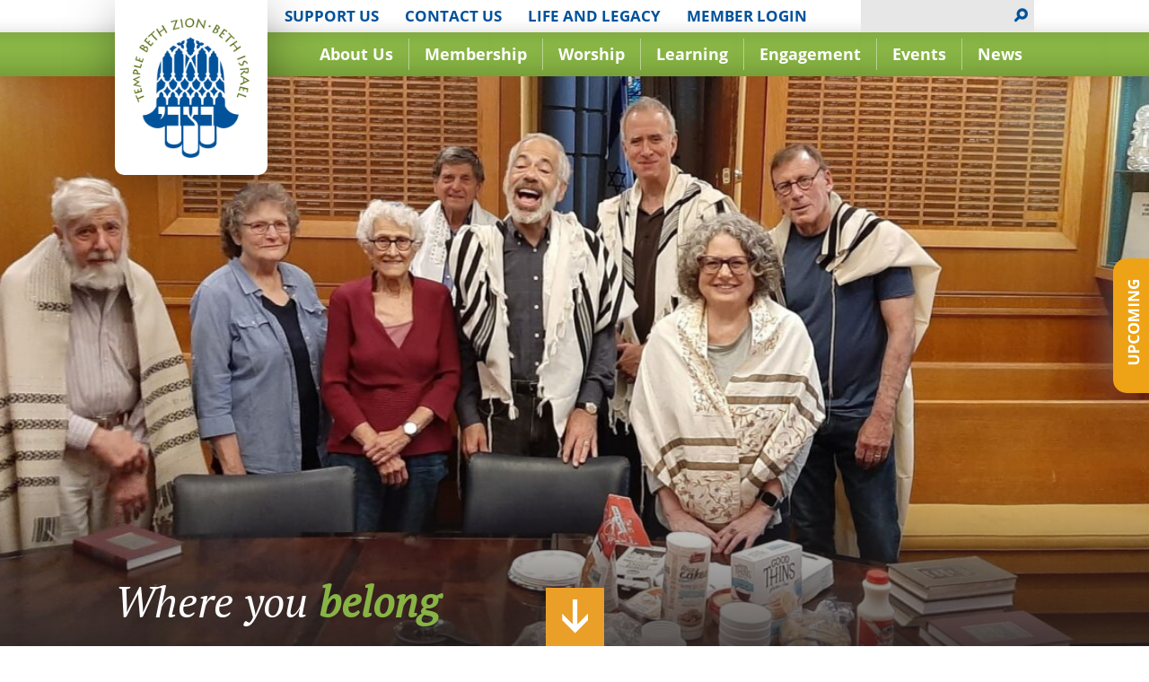

--- FILE ---
content_type: text/html; charset=UTF-8
request_url: https://bzbi.org/
body_size: 14648
content:
<!DOCTYPE html><html xmlns="http://www.w3.org/1999/xhtml" lang="en-US"><head profile="http://gmpg.org/xfn/11">		<meta http-equiv="Content-Type" content="text/html; charset=UTF-8" />	<meta name="viewport" content="width=device-width, initial-scale=1, maximum-scale=1">					<link rel="shortcut icon" href="https://bzbi.org/wp-content/themes/bzbiwp/images/favicon.ico" type="image/x-icon" />		<link rel="stylesheet" href="https://bzbi.org/wp-content/themes/bzbiwp/style.css" type="text/css" />			<link rel="pingback" href="https://bzbi.org/xmlrpc.php" />		<meta name='robots' content='max-image-preview:large' />
	<style>img:is([sizes="auto" i], [sizes^="auto," i]) { contain-intrinsic-size: 3000px 1500px }</style>
	<link rel='dns-prefetch' href='//ajax.googleapis.com' />
<link rel="alternate" type="application/rss+xml" title="BZBI &raquo; Feed" href="https://bzbi.org/feed/" />
<link rel="alternate" type="application/rss+xml" title="BZBI &raquo; Comments Feed" href="https://bzbi.org/comments/feed/" />
<link rel="alternate" type="text/calendar" title="BZBI &raquo; iCal Feed" href="https://bzbi.org/calendar/?ical=1" />
<link rel="alternate" type="application/rss+xml" title="BZBI &raquo; Home Comments Feed" href="https://bzbi.org/home-2/feed/" />
		<!-- This site uses the Google Analytics by MonsterInsights plugin v9.11.1 - Using Analytics tracking - https://www.monsterinsights.com/ -->
		<!-- Note: MonsterInsights is not currently configured on this site. The site owner needs to authenticate with Google Analytics in the MonsterInsights settings panel. -->
					<!-- No tracking code set -->
				<!-- / Google Analytics by MonsterInsights -->
		<script type="text/javascript">
/* <![CDATA[ */
window._wpemojiSettings = {"baseUrl":"https:\/\/s.w.org\/images\/core\/emoji\/16.0.1\/72x72\/","ext":".png","svgUrl":"https:\/\/s.w.org\/images\/core\/emoji\/16.0.1\/svg\/","svgExt":".svg","source":{"concatemoji":"https:\/\/bzbi.org\/wp-includes\/js\/wp-emoji-release.min.js?ver=6.8.3"}};
/*! This file is auto-generated */
!function(s,n){var o,i,e;function c(e){try{var t={supportTests:e,timestamp:(new Date).valueOf()};sessionStorage.setItem(o,JSON.stringify(t))}catch(e){}}function p(e,t,n){e.clearRect(0,0,e.canvas.width,e.canvas.height),e.fillText(t,0,0);var t=new Uint32Array(e.getImageData(0,0,e.canvas.width,e.canvas.height).data),a=(e.clearRect(0,0,e.canvas.width,e.canvas.height),e.fillText(n,0,0),new Uint32Array(e.getImageData(0,0,e.canvas.width,e.canvas.height).data));return t.every(function(e,t){return e===a[t]})}function u(e,t){e.clearRect(0,0,e.canvas.width,e.canvas.height),e.fillText(t,0,0);for(var n=e.getImageData(16,16,1,1),a=0;a<n.data.length;a++)if(0!==n.data[a])return!1;return!0}function f(e,t,n,a){switch(t){case"flag":return n(e,"\ud83c\udff3\ufe0f\u200d\u26a7\ufe0f","\ud83c\udff3\ufe0f\u200b\u26a7\ufe0f")?!1:!n(e,"\ud83c\udde8\ud83c\uddf6","\ud83c\udde8\u200b\ud83c\uddf6")&&!n(e,"\ud83c\udff4\udb40\udc67\udb40\udc62\udb40\udc65\udb40\udc6e\udb40\udc67\udb40\udc7f","\ud83c\udff4\u200b\udb40\udc67\u200b\udb40\udc62\u200b\udb40\udc65\u200b\udb40\udc6e\u200b\udb40\udc67\u200b\udb40\udc7f");case"emoji":return!a(e,"\ud83e\udedf")}return!1}function g(e,t,n,a){var r="undefined"!=typeof WorkerGlobalScope&&self instanceof WorkerGlobalScope?new OffscreenCanvas(300,150):s.createElement("canvas"),o=r.getContext("2d",{willReadFrequently:!0}),i=(o.textBaseline="top",o.font="600 32px Arial",{});return e.forEach(function(e){i[e]=t(o,e,n,a)}),i}function t(e){var t=s.createElement("script");t.src=e,t.defer=!0,s.head.appendChild(t)}"undefined"!=typeof Promise&&(o="wpEmojiSettingsSupports",i=["flag","emoji"],n.supports={everything:!0,everythingExceptFlag:!0},e=new Promise(function(e){s.addEventListener("DOMContentLoaded",e,{once:!0})}),new Promise(function(t){var n=function(){try{var e=JSON.parse(sessionStorage.getItem(o));if("object"==typeof e&&"number"==typeof e.timestamp&&(new Date).valueOf()<e.timestamp+604800&&"object"==typeof e.supportTests)return e.supportTests}catch(e){}return null}();if(!n){if("undefined"!=typeof Worker&&"undefined"!=typeof OffscreenCanvas&&"undefined"!=typeof URL&&URL.createObjectURL&&"undefined"!=typeof Blob)try{var e="postMessage("+g.toString()+"("+[JSON.stringify(i),f.toString(),p.toString(),u.toString()].join(",")+"));",a=new Blob([e],{type:"text/javascript"}),r=new Worker(URL.createObjectURL(a),{name:"wpTestEmojiSupports"});return void(r.onmessage=function(e){c(n=e.data),r.terminate(),t(n)})}catch(e){}c(n=g(i,f,p,u))}t(n)}).then(function(e){for(var t in e)n.supports[t]=e[t],n.supports.everything=n.supports.everything&&n.supports[t],"flag"!==t&&(n.supports.everythingExceptFlag=n.supports.everythingExceptFlag&&n.supports[t]);n.supports.everythingExceptFlag=n.supports.everythingExceptFlag&&!n.supports.flag,n.DOMReady=!1,n.readyCallback=function(){n.DOMReady=!0}}).then(function(){return e}).then(function(){var e;n.supports.everything||(n.readyCallback(),(e=n.source||{}).concatemoji?t(e.concatemoji):e.wpemoji&&e.twemoji&&(t(e.twemoji),t(e.wpemoji)))}))}((window,document),window._wpemojiSettings);
/* ]]> */
</script>
		<style id="content-control-block-styles">
			@media (max-width: 640px) {
	.cc-hide-on-mobile {
		display: none !important;
	}
}
@media (min-width: 641px) and (max-width: 920px) {
	.cc-hide-on-tablet {
		display: none !important;
	}
}
@media (min-width: 921px) and (max-width: 1440px) {
	.cc-hide-on-desktop {
		display: none !important;
	}
}		</style>
		<link rel='stylesheet' id='tribe-events-pro-mini-calendar-block-styles-css' href='https://bzbi.org/wp-content/plugins/events-calendar-pro/src/resources/css/tribe-events-pro-mini-calendar-block.min.css?ver=5.14.5' type='text/css' media='all' />
<style id='wp-emoji-styles-inline-css' type='text/css'>

	img.wp-smiley, img.emoji {
		display: inline !important;
		border: none !important;
		box-shadow: none !important;
		height: 1em !important;
		width: 1em !important;
		margin: 0 0.07em !important;
		vertical-align: -0.1em !important;
		background: none !important;
		padding: 0 !important;
	}
</style>
<link rel='stylesheet' id='wp-block-library-css' href='https://bzbi.org/wp-includes/css/dist/block-library/style.min.css?ver=6.8.3' type='text/css' media='all' />
<style id='classic-theme-styles-inline-css' type='text/css'>
/*! This file is auto-generated */
.wp-block-button__link{color:#fff;background-color:#32373c;border-radius:9999px;box-shadow:none;text-decoration:none;padding:calc(.667em + 2px) calc(1.333em + 2px);font-size:1.125em}.wp-block-file__button{background:#32373c;color:#fff;text-decoration:none}
</style>
<style id='co-authors-plus-coauthors-style-inline-css' type='text/css'>
.wp-block-co-authors-plus-coauthors.is-layout-flow [class*=wp-block-co-authors-plus]{display:inline}

</style>
<style id='co-authors-plus-avatar-style-inline-css' type='text/css'>
.wp-block-co-authors-plus-avatar :where(img){height:auto;max-width:100%;vertical-align:bottom}.wp-block-co-authors-plus-coauthors.is-layout-flow .wp-block-co-authors-plus-avatar :where(img){vertical-align:middle}.wp-block-co-authors-plus-avatar:is(.alignleft,.alignright){display:table}.wp-block-co-authors-plus-avatar.aligncenter{display:table;margin-inline:auto}

</style>
<style id='co-authors-plus-image-style-inline-css' type='text/css'>
.wp-block-co-authors-plus-image{margin-bottom:0}.wp-block-co-authors-plus-image :where(img){height:auto;max-width:100%;vertical-align:bottom}.wp-block-co-authors-plus-coauthors.is-layout-flow .wp-block-co-authors-plus-image :where(img){vertical-align:middle}.wp-block-co-authors-plus-image:is(.alignfull,.alignwide) :where(img){width:100%}.wp-block-co-authors-plus-image:is(.alignleft,.alignright){display:table}.wp-block-co-authors-plus-image.aligncenter{display:table;margin-inline:auto}

</style>
<style id='pdfemb-pdf-embedder-viewer-style-inline-css' type='text/css'>
.wp-block-pdfemb-pdf-embedder-viewer{max-width:none}

</style>
<link rel='stylesheet' id='content-control-block-styles-css' href='https://bzbi.org/wp-content/plugins/content-control/dist/style-block-editor.css?ver=2.5.0' type='text/css' media='all' />
<style id='global-styles-inline-css' type='text/css'>
:root{--wp--preset--aspect-ratio--square: 1;--wp--preset--aspect-ratio--4-3: 4/3;--wp--preset--aspect-ratio--3-4: 3/4;--wp--preset--aspect-ratio--3-2: 3/2;--wp--preset--aspect-ratio--2-3: 2/3;--wp--preset--aspect-ratio--16-9: 16/9;--wp--preset--aspect-ratio--9-16: 9/16;--wp--preset--color--black: #000000;--wp--preset--color--cyan-bluish-gray: #abb8c3;--wp--preset--color--white: #ffffff;--wp--preset--color--pale-pink: #f78da7;--wp--preset--color--vivid-red: #cf2e2e;--wp--preset--color--luminous-vivid-orange: #ff6900;--wp--preset--color--luminous-vivid-amber: #fcb900;--wp--preset--color--light-green-cyan: #7bdcb5;--wp--preset--color--vivid-green-cyan: #00d084;--wp--preset--color--pale-cyan-blue: #8ed1fc;--wp--preset--color--vivid-cyan-blue: #0693e3;--wp--preset--color--vivid-purple: #9b51e0;--wp--preset--gradient--vivid-cyan-blue-to-vivid-purple: linear-gradient(135deg,rgba(6,147,227,1) 0%,rgb(155,81,224) 100%);--wp--preset--gradient--light-green-cyan-to-vivid-green-cyan: linear-gradient(135deg,rgb(122,220,180) 0%,rgb(0,208,130) 100%);--wp--preset--gradient--luminous-vivid-amber-to-luminous-vivid-orange: linear-gradient(135deg,rgba(252,185,0,1) 0%,rgba(255,105,0,1) 100%);--wp--preset--gradient--luminous-vivid-orange-to-vivid-red: linear-gradient(135deg,rgba(255,105,0,1) 0%,rgb(207,46,46) 100%);--wp--preset--gradient--very-light-gray-to-cyan-bluish-gray: linear-gradient(135deg,rgb(238,238,238) 0%,rgb(169,184,195) 100%);--wp--preset--gradient--cool-to-warm-spectrum: linear-gradient(135deg,rgb(74,234,220) 0%,rgb(151,120,209) 20%,rgb(207,42,186) 40%,rgb(238,44,130) 60%,rgb(251,105,98) 80%,rgb(254,248,76) 100%);--wp--preset--gradient--blush-light-purple: linear-gradient(135deg,rgb(255,206,236) 0%,rgb(152,150,240) 100%);--wp--preset--gradient--blush-bordeaux: linear-gradient(135deg,rgb(254,205,165) 0%,rgb(254,45,45) 50%,rgb(107,0,62) 100%);--wp--preset--gradient--luminous-dusk: linear-gradient(135deg,rgb(255,203,112) 0%,rgb(199,81,192) 50%,rgb(65,88,208) 100%);--wp--preset--gradient--pale-ocean: linear-gradient(135deg,rgb(255,245,203) 0%,rgb(182,227,212) 50%,rgb(51,167,181) 100%);--wp--preset--gradient--electric-grass: linear-gradient(135deg,rgb(202,248,128) 0%,rgb(113,206,126) 100%);--wp--preset--gradient--midnight: linear-gradient(135deg,rgb(2,3,129) 0%,rgb(40,116,252) 100%);--wp--preset--font-size--small: 13px;--wp--preset--font-size--medium: 20px;--wp--preset--font-size--large: 36px;--wp--preset--font-size--x-large: 42px;--wp--preset--spacing--20: 0.44rem;--wp--preset--spacing--30: 0.67rem;--wp--preset--spacing--40: 1rem;--wp--preset--spacing--50: 1.5rem;--wp--preset--spacing--60: 2.25rem;--wp--preset--spacing--70: 3.38rem;--wp--preset--spacing--80: 5.06rem;--wp--preset--shadow--natural: 6px 6px 9px rgba(0, 0, 0, 0.2);--wp--preset--shadow--deep: 12px 12px 50px rgba(0, 0, 0, 0.4);--wp--preset--shadow--sharp: 6px 6px 0px rgba(0, 0, 0, 0.2);--wp--preset--shadow--outlined: 6px 6px 0px -3px rgba(255, 255, 255, 1), 6px 6px rgba(0, 0, 0, 1);--wp--preset--shadow--crisp: 6px 6px 0px rgba(0, 0, 0, 1);}:where(.is-layout-flex){gap: 0.5em;}:where(.is-layout-grid){gap: 0.5em;}body .is-layout-flex{display: flex;}.is-layout-flex{flex-wrap: wrap;align-items: center;}.is-layout-flex > :is(*, div){margin: 0;}body .is-layout-grid{display: grid;}.is-layout-grid > :is(*, div){margin: 0;}:where(.wp-block-columns.is-layout-flex){gap: 2em;}:where(.wp-block-columns.is-layout-grid){gap: 2em;}:where(.wp-block-post-template.is-layout-flex){gap: 1.25em;}:where(.wp-block-post-template.is-layout-grid){gap: 1.25em;}.has-black-color{color: var(--wp--preset--color--black) !important;}.has-cyan-bluish-gray-color{color: var(--wp--preset--color--cyan-bluish-gray) !important;}.has-white-color{color: var(--wp--preset--color--white) !important;}.has-pale-pink-color{color: var(--wp--preset--color--pale-pink) !important;}.has-vivid-red-color{color: var(--wp--preset--color--vivid-red) !important;}.has-luminous-vivid-orange-color{color: var(--wp--preset--color--luminous-vivid-orange) !important;}.has-luminous-vivid-amber-color{color: var(--wp--preset--color--luminous-vivid-amber) !important;}.has-light-green-cyan-color{color: var(--wp--preset--color--light-green-cyan) !important;}.has-vivid-green-cyan-color{color: var(--wp--preset--color--vivid-green-cyan) !important;}.has-pale-cyan-blue-color{color: var(--wp--preset--color--pale-cyan-blue) !important;}.has-vivid-cyan-blue-color{color: var(--wp--preset--color--vivid-cyan-blue) !important;}.has-vivid-purple-color{color: var(--wp--preset--color--vivid-purple) !important;}.has-black-background-color{background-color: var(--wp--preset--color--black) !important;}.has-cyan-bluish-gray-background-color{background-color: var(--wp--preset--color--cyan-bluish-gray) !important;}.has-white-background-color{background-color: var(--wp--preset--color--white) !important;}.has-pale-pink-background-color{background-color: var(--wp--preset--color--pale-pink) !important;}.has-vivid-red-background-color{background-color: var(--wp--preset--color--vivid-red) !important;}.has-luminous-vivid-orange-background-color{background-color: var(--wp--preset--color--luminous-vivid-orange) !important;}.has-luminous-vivid-amber-background-color{background-color: var(--wp--preset--color--luminous-vivid-amber) !important;}.has-light-green-cyan-background-color{background-color: var(--wp--preset--color--light-green-cyan) !important;}.has-vivid-green-cyan-background-color{background-color: var(--wp--preset--color--vivid-green-cyan) !important;}.has-pale-cyan-blue-background-color{background-color: var(--wp--preset--color--pale-cyan-blue) !important;}.has-vivid-cyan-blue-background-color{background-color: var(--wp--preset--color--vivid-cyan-blue) !important;}.has-vivid-purple-background-color{background-color: var(--wp--preset--color--vivid-purple) !important;}.has-black-border-color{border-color: var(--wp--preset--color--black) !important;}.has-cyan-bluish-gray-border-color{border-color: var(--wp--preset--color--cyan-bluish-gray) !important;}.has-white-border-color{border-color: var(--wp--preset--color--white) !important;}.has-pale-pink-border-color{border-color: var(--wp--preset--color--pale-pink) !important;}.has-vivid-red-border-color{border-color: var(--wp--preset--color--vivid-red) !important;}.has-luminous-vivid-orange-border-color{border-color: var(--wp--preset--color--luminous-vivid-orange) !important;}.has-luminous-vivid-amber-border-color{border-color: var(--wp--preset--color--luminous-vivid-amber) !important;}.has-light-green-cyan-border-color{border-color: var(--wp--preset--color--light-green-cyan) !important;}.has-vivid-green-cyan-border-color{border-color: var(--wp--preset--color--vivid-green-cyan) !important;}.has-pale-cyan-blue-border-color{border-color: var(--wp--preset--color--pale-cyan-blue) !important;}.has-vivid-cyan-blue-border-color{border-color: var(--wp--preset--color--vivid-cyan-blue) !important;}.has-vivid-purple-border-color{border-color: var(--wp--preset--color--vivid-purple) !important;}.has-vivid-cyan-blue-to-vivid-purple-gradient-background{background: var(--wp--preset--gradient--vivid-cyan-blue-to-vivid-purple) !important;}.has-light-green-cyan-to-vivid-green-cyan-gradient-background{background: var(--wp--preset--gradient--light-green-cyan-to-vivid-green-cyan) !important;}.has-luminous-vivid-amber-to-luminous-vivid-orange-gradient-background{background: var(--wp--preset--gradient--luminous-vivid-amber-to-luminous-vivid-orange) !important;}.has-luminous-vivid-orange-to-vivid-red-gradient-background{background: var(--wp--preset--gradient--luminous-vivid-orange-to-vivid-red) !important;}.has-very-light-gray-to-cyan-bluish-gray-gradient-background{background: var(--wp--preset--gradient--very-light-gray-to-cyan-bluish-gray) !important;}.has-cool-to-warm-spectrum-gradient-background{background: var(--wp--preset--gradient--cool-to-warm-spectrum) !important;}.has-blush-light-purple-gradient-background{background: var(--wp--preset--gradient--blush-light-purple) !important;}.has-blush-bordeaux-gradient-background{background: var(--wp--preset--gradient--blush-bordeaux) !important;}.has-luminous-dusk-gradient-background{background: var(--wp--preset--gradient--luminous-dusk) !important;}.has-pale-ocean-gradient-background{background: var(--wp--preset--gradient--pale-ocean) !important;}.has-electric-grass-gradient-background{background: var(--wp--preset--gradient--electric-grass) !important;}.has-midnight-gradient-background{background: var(--wp--preset--gradient--midnight) !important;}.has-small-font-size{font-size: var(--wp--preset--font-size--small) !important;}.has-medium-font-size{font-size: var(--wp--preset--font-size--medium) !important;}.has-large-font-size{font-size: var(--wp--preset--font-size--large) !important;}.has-x-large-font-size{font-size: var(--wp--preset--font-size--x-large) !important;}
:where(.wp-block-post-template.is-layout-flex){gap: 1.25em;}:where(.wp-block-post-template.is-layout-grid){gap: 1.25em;}
:where(.wp-block-columns.is-layout-flex){gap: 2em;}:where(.wp-block-columns.is-layout-grid){gap: 2em;}
:root :where(.wp-block-pullquote){font-size: 1.5em;line-height: 1.6;}
</style>
<link rel='stylesheet' id='tablepress-default-css' href='https://bzbi.org/wp-content/plugins/tablepress/css/build/default.css?ver=3.0.4' type='text/css' media='all' />
<link rel='stylesheet' id='simcal-qtip-css' href='https://bzbi.org/wp-content/plugins/google-calendar-events/assets/generated/vendor/jquery.qtip.min.css?ver=3.4.9' type='text/css' media='all' />
<link rel='stylesheet' id='simcal-default-calendar-grid-css' href='https://bzbi.org/wp-content/plugins/google-calendar-events/assets/generated/default-calendar-grid.min.css?ver=3.4.9' type='text/css' media='all' />
<link rel='stylesheet' id='simcal-default-calendar-list-css' href='https://bzbi.org/wp-content/plugins/google-calendar-events/assets/generated/default-calendar-list.min.css?ver=3.4.9' type='text/css' media='all' />
<link rel='stylesheet' id='forget-about-shortcode-buttons-css' href='https://bzbi.org/wp-content/plugins/forget-about-shortcode-buttons/public/css/button-styles.css?ver=2.1.3' type='text/css' media='all' />
<script type="text/javascript" src="//ajax.googleapis.com/ajax/libs/jquery/2.2.4/jquery.min.js?ver=6.8.3" id="jquery-js"></script>
<link rel="https://api.w.org/" href="https://bzbi.org/wp-json/" /><link rel="alternate" title="JSON" type="application/json" href="https://bzbi.org/wp-json/wp/v2/pages/2" /><link rel="canonical" href="https://bzbi.org/" />
<link rel='shortlink' href='https://bzbi.org/' />
<link rel="alternate" title="oEmbed (JSON)" type="application/json+oembed" href="https://bzbi.org/wp-json/oembed/1.0/embed?url=https%3A%2F%2Fbzbi.org%2F" />
<link rel="alternate" title="oEmbed (XML)" type="text/xml+oembed" href="https://bzbi.org/wp-json/oembed/1.0/embed?url=https%3A%2F%2Fbzbi.org%2F&#038;format=xml" />
<meta name="tec-api-version" content="v1"><meta name="tec-api-origin" content="https://bzbi.org"><link rel="alternate" href="https://bzbi.org/wp-json/tribe/events/v1/" /><style type="text/css">.recentcomments a{display:inline !important;padding:0 !important;margin:0 !important;}</style><!-- Call Now Button 1.4.15 (https://callnowbutton.com) [renderer:cloud, id:06e4d076-e49f-4eba-961c-c33e4cdb34ed]-->
<script data-cnb-version="1.4.15" type="text/javascript" async="async" src="https://user.callnowbutton.com/06e4d076-e49f-4eba-961c-c33e4cdb34ed.js"></script>
	<!-- Fonts Plugin CSS - https://fontsplugin.com/ -->
	<style>
			</style>
	<!-- Fonts Plugin CSS -->
		<!-- css3-mediaqueries.js for IE less than 9 -->	<!--[if lt IE 9]>		<script src="http://css3-mediaqueries-js.googlecode.com/svn/trunk/css3-mediaqueries.js"></script>		<link rel="stylesheet" href="https://bzbi.org/wp-content/themes/bzbiwp/css/ie.css">	<![endif]-->	<script src="//use.typekit.net/rro2bew.js"></script>	<script>try{Typekit.load();}catch(e){}</script>		<meta name="google-site-verification" content="lhriAOyN0VozWohA9Hzn3hDhi4Ftbue-AEaYTj0ttag" />	<script>  (function(i,s,o,g,r,a,m){i['GoogleAnalyticsObject']=r;i[r]=i[r]||function(){  (i[r].q=i[r].q||[]).push(arguments)},i[r].l=1*new Date();a=s.createElement(o),  m=s.getElementsByTagName(o)[0];a.async=1;a.src=g;m.parentNode.insertBefore(a,m)  })(window,document,'script','//www.google-analytics.com/analytics.js','ga');  ga('create', 'UA-61469130-1', 'auto');  ga('send', 'pageview');  </script>    <script type="text/javascript">		$(window).load(function() {			$(".loader").fadeOut("slow");		})  </script>    <!-- Facebook Pixel Code -->	  <script>	!function(f,b,e,v,n,t,s){if(f.fbq)return;n=f.fbq=function(){n.callMethod?		n.callMethod.apply(n,arguments):n.queue.push(arguments)};if(!f._fbq)f._fbq=n;		n.push=n;n.loaded=!0;n.version='2.0';n.queue=[];t=b.createElement(e);t.async=!0;		t.src=v;s=b.getElementsByTagName(e)[0];s.parentNode.insertBefore(t,s)}(window,		document,'script','//connect.facebook.net/en_US/fbevents.js');	fbq('init', '1178342282182637');	fbq('track', "PageView");</script>	<noscript><img height="1" width="1" style="display:none"	src="https://www.facebook.com/tr?id=1178342282182637&ev=PageView&noscript=1"	/></noscript>   <!-- End Facebook Pixel Code -->	      <link rel="stylesheet" href="https://bzbi.org/wp-content/themes/bzbiwp/css/animate.css">	<script src="https://bzbi.org/wp-content/themes/bzbiwp/js/animatescroll.min.js"></script>	<script src="https://bzbi.org/wp-content/themes/bzbiwp/js/wow.min.js"></script></head><body class="home wp-singular page-template page-template-home-page page-template-home-page-php page page-id-2 wp-theme-bzbiwp tribe-no-js"><div class="loader"></div><div id="container">		<div id="responsivemenu">		<div class="menu-responsive-menu-container"><ul id="menu-responsive-menu" class="menu"><li id="menu-item-166" class="menu-item menu-item-type-post_type menu-item-object-page menu-item-home current-menu-item page_item page-item-2 current_page_item menu-item-166"><a href="https://bzbi.org/" aria-current="page">Home</a></li>
<li id="menu-item-169" class="menu-item menu-item-type-post_type menu-item-object-page menu-item-169"><a href="https://bzbi.org/about-bzbi/">About Us</a></li>
<li id="menu-item-170" class="menu-item menu-item-type-post_type menu-item-object-page menu-item-has-children menu-item-170"><a href="https://bzbi.org/worship/">Worship</a>
<ul class="sub-menu">
	<li id="menu-item-25837" class="menu-item menu-item-type-post_type menu-item-object-page menu-item-25837"><a href="https://bzbi.org/worship/high-holy-days-sermons/">High Holy Days Sermons</a></li>
</ul>
</li>
<li id="menu-item-21371" class="menu-item menu-item-type-post_type menu-item-object-page menu-item-21371"><a href="https://bzbi.org/learn/">Learn</a></li>
<li id="menu-item-25729" class="menu-item menu-item-type-post_type menu-item-object-page menu-item-25729"><a href="https://bzbi.org/get-involved/">Get Engaged</a></li>
<li id="menu-item-174" class="menu-item menu-item-type-post_type menu-item-object-page menu-item-174"><a href="https://bzbi.org/news/">News</a></li>
<li id="menu-item-1842" class="menu-item menu-item-type-custom menu-item-object-custom menu-item-1842"><a href="https://bzbi.org/events">Events</a></li>
<li id="menu-item-14998" class="menu-item menu-item-type-post_type menu-item-object-page menu-item-14998"><a href="https://bzbi.org/lifeandlegacy/">Life and Legacy</a></li>
<li id="menu-item-171" class="menu-item menu-item-type-post_type menu-item-object-page menu-item-171"><a href="https://bzbi.org/membership/">Membership</a></li>
<li id="menu-item-14481" class="menu-item menu-item-type-custom menu-item-object-custom menu-item-14481"><a href="https://templebethzionbethisrael.shulcloud.com/member">Member Login</a></li>
<li id="menu-item-168" class="menu-item menu-item-type-post_type menu-item-object-page menu-item-168"><a href="https://bzbi.org/contact-us/">Contact Us</a></li>
<li id="menu-item-23136" class="menu-item menu-item-type-post_type menu-item-object-page menu-item-23136"><a href="https://bzbi.org/about-bzbi/boardportal/">Board Portal</a></li>
<li id="menu-item-25977" class="menu-item menu-item-type-post_type menu-item-object-page menu-item-25977"><a href="https://bzbi.org/learn/adult-learning/urban-shabbaton/">Urban Shabbaton</a></li>
</ul></div>	</div>	<div id="wrapper">		<div id="header">					<div class="subcontainer">							<div class="logo">					<a href="https://bzbi.org"><img src="https://bzbi.org/wp-content/themes/bzbiwp/images/logo.png" class="large" alt="BZBI" /></a>					<a href="https://bzbi.org"><img src="https://bzbi.org/wp-content/themes/bzbiwp/images/logo_min.png" class="small" alt="BZBI" /></a>				</div>							<div id="topbar">					<ul>						<li class="last"><form action="https://bzbi.org" id="searchform" method="get">
        <label for="s" class="screen-reader-text"></label>
        <input type="text" id="s" name="s" value="" />
        
        <input type="submit" value="" id="searchsubmit" />
</form></li>					</ul>					<ul id="menu-secondary-menu" class="menu"><li id="menu-item-17641" class="menu-item menu-item-type-custom menu-item-object-custom menu-item-17641"><a href="https://templebethzionbethisrael.shulcloud.com/payment.php">Support Us</a></li>
<li id="menu-item-14503" class="menu-item menu-item-type-post_type menu-item-object-page menu-item-14503"><a href="https://bzbi.org/contact-us/">Contact Us</a></li>
<li id="menu-item-15000" class="menu-item menu-item-type-custom menu-item-object-custom menu-item-15000"><a href="https://bzbi.org/lifeandlegacy/">Life and Legacy</a></li>
<li id="menu-item-14562" class="menu-item menu-item-type-custom menu-item-object-custom menu-item-14562"><a href="https://templebethzionbethisrael.shulcloud.com/member">Member Login</a></li>
</ul>				</div>							<div id="nav"><div class="menu-main-menu-container"><ul id="menu-main-menu" class="menu"><li id="menu-item-60" class="menu-item menu-item-type-post_type menu-item-object-page menu-item-has-children menu-item-60"><a href="https://bzbi.org/about-bzbi/">About Us</a>
<ul class="sub-menu">
	<li id="menu-item-17508" class="menu-item menu-item-type-post_type menu-item-object-page menu-item-17508"><a href="https://bzbi.org/about-bzbi/inclusion/">Inclusion</a></li>
	<li id="menu-item-26369" class="menu-item menu-item-type-post_type menu-item-object-page menu-item-26369"><a href="https://bzbi.org/about-bzbi/inclusion-2/">Safety and Security</a></li>
	<li id="menu-item-5357" class="menu-item menu-item-type-post_type menu-item-object-page menu-item-5357"><a href="https://bzbi.org/about-bzbi/mission/">Our  Vision</a></li>
	<li id="menu-item-27021" class="menu-item menu-item-type-post_type menu-item-object-page menu-item-27021"><a href="https://bzbi.org/about-bzbi/strategicvision/">Strategic Vision</a></li>
	<li id="menu-item-5976" class="menu-item menu-item-type-post_type menu-item-object-page menu-item-5976"><a href="https://bzbi.org/about-bzbi/timeline/">Our History</a></li>
	<li id="menu-item-6103" class="menu-item menu-item-type-post_type menu-item-object-page menu-item-6103"><a href="https://bzbi.org/about-bzbi/conservative-judaism/">Conservative Judaism</a></li>
	<li id="menu-item-61" class="menu-item menu-item-type-post_type menu-item-object-page menu-item-61"><a href="https://bzbi.org/about-bzbi/clergy/">Clergy</a></li>
	<li id="menu-item-8453" class="menu-item menu-item-type-post_type menu-item-object-page menu-item-8453"><a href="https://bzbi.org/about-bzbi/leadership/">Leadership</a></li>
	<li id="menu-item-62" class="menu-item menu-item-type-post_type menu-item-object-page menu-item-62"><a href="https://bzbi.org/about-bzbi/professional-staff/">Professional Staff</a></li>
	<li id="menu-item-18630" class="menu-item menu-item-type-post_type menu-item-object-page menu-item-18630"><a href="https://bzbi.org/about-bzbi/career-openings/">Career Openings</a></li>
	<li id="menu-item-21197" class="menu-item menu-item-type-post_type menu-item-object-page menu-item-21197"><a href="https://bzbi.org/contact-us/">Contact Us</a></li>
</ul>
</li>
<li id="menu-item-67" class="menu-item menu-item-type-post_type menu-item-object-page menu-item-has-children menu-item-67"><a href="https://bzbi.org/membership/">Membership</a>
<ul class="sub-menu">
	<li id="menu-item-69" class="menu-item menu-item-type-post_type menu-item-object-page menu-item-69"><a href="https://bzbi.org/membership/join-or-renew/">Dues and Joining</a></li>
</ul>
</li>
<li id="menu-item-65" class="menu-item menu-item-type-post_type menu-item-object-page menu-item-has-children menu-item-65"><a href="https://bzbi.org/worship/">Worship</a>
<ul class="sub-menu">
	<li id="menu-item-2656" class="menu-item menu-item-type-post_type menu-item-object-page menu-item-2656"><a href="https://bzbi.org/worship/shabbat/">Multi-Access Shabbat</a></li>
	<li id="menu-item-27028" class="menu-item menu-item-type-post_type menu-item-object-page menu-item-27028"><a href="https://bzbi.org/worship/hhd5786/">High Holy Days 2025/5786</a></li>
	<li id="menu-item-26622" class="menu-item menu-item-type-post_type menu-item-object-page menu-item-26622"><a href="https://bzbi.org/worship/passover-2024/">Passover 2025-5785</a></li>
	<li id="menu-item-25838" class="menu-item menu-item-type-post_type menu-item-object-page menu-item-25838"><a href="https://bzbi.org/worship/high-holy-days-sermons/">High Holy Days Sermons</a></li>
	<li id="menu-item-23886" class="menu-item menu-item-type-post_type menu-item-object-page menu-item-23886"><a href="https://bzbi.org/worship/purim2023/">Purim 5785</a></li>
	<li id="menu-item-21100" class="menu-item menu-item-type-post_type menu-item-object-page menu-item-21100"><a href="https://bzbi.org/worship/shavuot-generic/">Shavuot</a></li>
	<li id="menu-item-18983" class="menu-item menu-item-type-post_type menu-item-object-page menu-item-18983"><a href="https://bzbi.org/worship/book-of-remembrance/">Book of Remembrance</a></li>
	<li id="menu-item-21480" class="menu-item menu-item-type-post_type menu-item-object-page menu-item-21480"><a href="https://bzbi.org/worship/visiting_us/">Visiting Us?</a></li>
	<li id="menu-item-4792" class="menu-item menu-item-type-post_type menu-item-object-page menu-item-4792"><a href="https://bzbi.org/worship/hanukkah/">Hanukkah</a></li>
</ul>
</li>
<li id="menu-item-72" class="menu-item menu-item-type-post_type menu-item-object-page menu-item-has-children menu-item-72"><a href="https://bzbi.org/learn/">Learning</a>
<ul class="sub-menu">
	<li id="menu-item-3431" class="menu-item menu-item-type-post_type menu-item-object-page menu-item-3431"><a href="https://bzbi.org/learn/preschool/">Early Childhood Education</a></li>
	<li id="menu-item-3432" class="menu-item menu-item-type-post_type menu-item-object-page menu-item-3432"><a href="https://bzbi.org/learn/youth-and-family-education/">Youth and Family Education</a></li>
	<li id="menu-item-3433" class="menu-item menu-item-type-post_type menu-item-object-page menu-item-has-children menu-item-3433"><a href="https://bzbi.org/learn/adult-learning/">Congregational Learning</a>
	<ul class="sub-menu">
		<li id="menu-item-25979" class="menu-item menu-item-type-post_type menu-item-object-page menu-item-25979"><a href="https://bzbi.org/learn/adult-learning/urban-shabbaton/">Urban Shabbaton</a></li>
	</ul>
</li>
</ul>
</li>
<li id="menu-item-77" class="menu-item menu-item-type-post_type menu-item-object-page menu-item-has-children menu-item-77"><a href="https://bzbi.org/get-involved/">Engagement</a>
<ul class="sub-menu">
	<li id="menu-item-3427" class="menu-item menu-item-type-post_type menu-item-object-page menu-item-3427"><a href="https://bzbi.org/get-involved/serve/">Serve</a></li>
	<li id="menu-item-3428" class="menu-item menu-item-type-post_type menu-item-object-page menu-item-3428"><a href="https://bzbi.org/get-involved/connect/">Connect</a></li>
	<li id="menu-item-3429" class="menu-item menu-item-type-post_type menu-item-object-page menu-item-3429"><a href="https://bzbi.org/get-involved/build/">Build</a></li>
	<li id="menu-item-21196" class="menu-item menu-item-type-post_type menu-item-object-page menu-item-21196"><a href="https://bzbi.org/get-involved/support/">Support</a></li>
</ul>
</li>
<li id="menu-item-118" class="menu-item menu-item-type-post_type menu-item-object-page menu-item-118"><a href="https://bzbi.org/events/">Events</a></li>
<li id="menu-item-78" class="last menu-item menu-item-type-post_type menu-item-object-page menu-item-has-children menu-item-78"><a href="https://bzbi.org/news/">News</a>
<ul class="sub-menu">
	<li id="menu-item-25952" class="menu-item menu-item-type-post_type menu-item-object-page menu-item-25952"><a href="https://bzbi.org/news/news-and-resources-for-supporting-israel/">News and Resources for Supporting Israel and Handling the Rise in Anti-Semitism</a></li>
	<li id="menu-item-26035" class="menu-item menu-item-type-post_type menu-item-object-page menu-item-26035"><a href="https://bzbi.org/news/rabbinic-solidarity-mission-to-israel-november-5-7-2023/">Rabbinic Solidarity Mission to Israel – November 5 – 7, 2023</a></li>
	<li id="menu-item-1757" class="menu-item menu-item-type-post_type menu-item-object-page menu-item-1757"><a href="https://bzbi.org/news/">Latest News</a></li>
	<li id="menu-item-81" class="menu-item menu-item-type-post_type menu-item-object-page menu-item-81"><a href="https://bzbi.org/news/blogs/">Shofar Blog</a></li>
	<li id="menu-item-80" class="menu-item menu-item-type-post_type menu-item-object-page menu-item-80"><a href="https://bzbi.org/news/newsletter/">e-Congregation Newsletter</a></li>
	<li id="menu-item-21046" class="menu-item menu-item-type-post_type menu-item-object-page menu-item-21046"><a href="https://bzbi.org/news/around-the-community/">Around the Kehillah</a></li>
</ul>
</li>
</ul></div></div>							<div id="responsive">					<form action="https://bzbi.org" id="searchform" method="get">
        <label for="s" class="screen-reader-text"></label>
        <input type="text" id="s" name="s" value="" />
        
        <input type="submit" value="" id="searchsubmit" />
</form>					<a href="https://bzbi.org/search/"><img src="https://bzbi.org/wp-content/themes/bzbiwp/images/search_single.png" alt="menu" class="searchsingle" /></a>					<img src="https://bzbi.org/wp-content/themes/bzbiwp/images/menu.png" alt="menu" class="menu" />				</div>							<div class="clear"></div>							<div id="switch">
	<a class="all" href="https://bzbi.org/events/">All Events</a>
	<a class="calendar" href="https://bzbi.org/calendar/month">Calendar View</a>
</div>						</div> 											</div>
<link rel="stylesheet" href="https://bzbi.org/wp-content/themes/bzbiwp/css/jquery.bxslider.css">
<div id="fullpage"> <!-- start curtain -->
	
	<div class="section " id="section0">

			
	<div style="display: none"> 
		</div> <!-- end alert -->
	
	<div id="thisweek">

		<div class="callout">
			<img src="https://bzbi.org/wp-content/themes/bzbiwp/images/upcoming.png" alt="this week" />
		</div>
	
		<div class="inner">	
									
					<p>Monday &amp; Thursday Morning Minyan<br />
					<a class="learnmore" href="https://bzbi.org/event/monday-thursday-morning-minyan/2026-01-26/">More</a><hr /></p>
					
									
					<p>Monday Evening Minyan<br />
					<a class="learnmore" href="https://bzbi.org/event/monday-evening-minyan/2026-01-26/">More</a><hr /></p>
					
									
					<p>Zohar Study Group led by Rabbi David Greenstein<br />
					<a class="learnmore" href="https://bzbi.org/event/zohar-study-group-led-by-rabbi-david-greenstein-register-today/2026-01-26/">More</a><hr /></p>
					
									
					<p>Tuesday &amp; Wednesday Morning Minyan<br />
					<a class="learnmore" href="https://bzbi.org/event/tuesday-wednesday-morning-minyan/2026-01-27/">More</a><hr /></p>
					
												
		</div>
	
	</div>
	
	<a class="arrow" onclick="$('#post-2').animatescroll({scrollSpeed:2000,easing:'easeInOutBack'});"><img src="https://bzbi.org/wp-content/themes/bzbiwp/images/arrow_2x.png" alt="move slide down" /></a>
		
			<ul class="bxslider">	
				
											
							<li>
																								<div class="subcontainer">
									<div class="inner">
										<div class="callout"><!--"display:none;-->
																						Where you <a href="https://bzbi.wpengine.com/?page_id=29">Belong</a>
										</div>
									</div>
								</div>
								
								<div class="shadow"></div>
								
								<div class="image">
									<img src="https://bzbi.org/wp-content/uploads/2025/07/20230622_082914-1-1-1-1400x646.jpg" />
								</div>
							
							</li>
							
														
							<li>
																								<div class="subcontainer">
									<div class="inner">
										<div class="callout"><!--"display:none;-->
																						Where you <a href="https://bzbi.wpengine.com/?page_id=15">Thrive</a>
										</div>
									</div>
								</div>
								
								<div class="shadow"></div>
								
								<div class="image">
									<img src="https://bzbi.org/wp-content/uploads/2025/07/IMG_3146-2-1400x1050.jpg" />
								</div>
							
							</li>
							
							 
														
							<li>
																								<div class="subcontainer">
									<div class="inner">
										<div class="callout">
																						Where you <a href="https://bzbi.wpengine.com/?page_id=29">Belong</a>
										</div>
									</div>
								</div>
								
								<div class="shadow"></div>
								
								<div class="image">
									<img src="https://bzbi.org/wp-content/uploads/2025/07/IMG_2629-1-1400x862.jpg" />
								</div>
								
							</li>
							
														
							<li>
																								<div class="subcontainer">
									<div class="inner">
										<div class="callout">
																						Where you <a href="https://bzbi.wpengine.com/?page_id=15">Thrive</a>
										</div>
									</div>
								</div>
								
								<div class="shadow"></div>
								
								<div class="image">
									<img src="https://bzbi.org/wp-content/uploads/2025/07/IMG_6234-1-1-1-1400x1050.jpg" />
								</div>
								
							</li>
							
							 
														
							<li>
																								<div class="subcontainer">
									<div class="inner">
										<div class="callout">
																						Where you <a href="https://bzbi.wpengine.com/?page_id=29">Belong</a>
										</div>
									</div>
								</div>
								
								<div class="shadow"></div>
								
								<div class="image">
									<img src="https://bzbi.org/wp-content/uploads/2025/07/IMG_0235-2-1-1400x1050.jpg" />
								</div>
								
							</li>
							
														
							<li>
																								<div class="subcontainer">
									<div class="inner">
										<div class="callout">
																						Where you <a href="https://bzbi.wpengine.com/?page_id=15">Thrive</a>
										</div>
									</div>
								</div>
								
								<div class="shadow"></div>
								
								<div class="image">
									<img src="https://bzbi.org/wp-content/uploads/2025/07/IMG_4583-1-1400x1050.jpg" />
								</div>
								
							</li>
							
							 
														
							<li>
																								<div class="subcontainer">
									<div class="inner">
										<div class="callout">
																						Where you <a href="https://bzbi.wpengine.com/?page_id=29">Belong</a>
										</div>
									</div>
								</div>
								
								<div class="shadow"></div>
								
								<div class="image">
									<img src="https://bzbi.org/wp-content/uploads/2025/07/IMG_2802-1-1400x1050.jpg" />
								</div>
								
							</li>
				
											
							<li>
																								<div class="subcontainer">
									<div class="inner">
										<div class="callout">
																						Where you <a href="https://bzbi.wpengine.com/?page_id=15">Thrive</a>
										</div>
									</div>
								</div>
								
								<div class="shadow"></div>
								
								<div class="image">
									<img src="https://bzbi.org/wp-content/uploads/2025/07/IMG_8559-1-1400x1050.jpeg" />
								</div>
								
							</li>
				
								
			</ul>
		
	
	</div> <!-- end section0 -->
	
</div> <!-- end curtain -->
	
					
		<div class="post" id="post-2">
		
			<div class="subcontainer">

				<div class="entry">
				
						<div class="half first">
						
						<div class="feature">
														<h3>Shabbat Services</h3>
								<p><strong>9:30 AM</strong> Shabbat Morning in the Goldberg Sanctuary and on Zoom  </p>
													</div>
						
						<div class="feature">
														<h3>Weekday Services</h3>
								<p><a href="https://bzbi.org/worship/">For more information and a readable schedule, click here.</a></p>
<p>&nbsp;</p>
													</div>
						
						</div> <!-- end half -->
						
						<div class="half portals">
						
						<div class="portal">
														<p><a href="https://bzbi.org/worship/">Worship</a><div class="outer"> Discover our Shofar Blog </div> <div class="inner"><div class="cell"> <a href="https://bzbi.org/news/blogs/" target="_blank" rel="noopener">Click here.</a> </div></div>
													</div>
						
						<div class="portal green">
														<div class="outer"> Subscribe to our weekly eCongregation newsletter! </div> <div class="inner"><div class="cell"> Click <a href="https://bzbi.us10.list-manage.com/subscribe?u=fc53716848ec291ca16cea016&amp;id=f5d4808f7d">HERE </a>for information. </div></div>
													</div>
						
						</div> <!-- end half -->
						
						<div class="clear"></div>

				</div>
			</div>

		</div>
		

						
	
	<div class="clear"></div>
	
<div class="eventsort">

   <div id="filters">
   
   <div class="inner extra"><h1>Browse BZBI Events</h1></div>
   
   <div class="inner">
   
   <h1><span class="left">Customize Your</span> <span class="right">BZBI Experience</span></h1>
	
	
	<!--<div id="filtersdd"> <!-- dropdown for mobile view only
	<select>
        <option value="*">All</option>
        <option value="*">-- Festival Options --</option>
				<option value=".cat_yoga">Yoga</option><option value=".cat_worship">Worship</option><option value=".cat_social-action">Social Action</option><option value=".cat_social">Social</option><option value=".cat_shabbat">Shabbat</option><option value=".cat_observances">Observances</option><option value=".cat_music">Music</option><option value=".cat_meeting">Meeting</option><option value=".cat_literature">Literature</option><option value=".cat_lectures">Lectures</option><option value=".cat_holidays">Holidays</option><option value=".cat_discussions">Discussions</option><option value=".cat_dance">Dance</option><option value=".cat_classes">Classes</option><option value=".cat_celebration">Celebration</option><option value=".cat_art-exhibition">Art Exhibition</option>  
   </select>  
   </div>-->
   
   
   <div class="large button-group"><button class="button main audience" data-filter="*">By Audience</button></div>
   <div class="large button-group"><button class="button main category" data-filter="*">By Category</button></div>
   
   <div class="filter type1 hidden">
			<div class="button-group" data-filter-group="early-childhood"><button class="button main" data-filter=".cat_early-childhood">Early Childhood</button></div><div class="button-group" data-filter-group="young-professionals"><button class="button main" data-filter=".cat_young-professionals">Young Professionals</button></div><div class="button-group" data-filter-group="hazak"><button class="button main" data-filter=".cat_hazak">Hazak</button></div><div class="button-group" data-filter-group="youth"><button class="button main" data-filter=".cat_youth">Youth</button></div><div class="button-group" data-filter-group="adults"><button class="button main" data-filter=".cat_adults">Adults</button></div><div class="button-group" data-filter-group="parents"><button class="button main" data-filter=".cat_parents">Parents</button></div><div class="button-group" data-filter-group="families"><button class="button main" data-filter=".cat_families">Families</button></div><div class="button-group" data-filter-group="everyone"><button class="button main" data-filter=".cat_everyone">Everyone</button></div>	</div>
	
	<div class="filter type2 hidden">		
			<div class="button-group" data-filter-group="art-exhibition"><button class="button main" data-filter=".cat_art-exhibition">Art Exhibition</button></div><div class="button-group" data-filter-group="celebration"><button class="button main" data-filter=".cat_celebration">Celebration</button></div><div class="button-group" data-filter-group="classes"><button class="button main" data-filter=".cat_classes">Classes</button></div><div class="button-group" data-filter-group="dance"><button class="button main" data-filter=".cat_dance">Dance</button></div><div class="button-group" data-filter-group="discussions"><button class="button main" data-filter=".cat_discussions">Discussions</button></div><div class="button-group" data-filter-group="holidays"><button class="button main" data-filter=".cat_holidays">Holidays</button></div><div class="button-group" data-filter-group="lectures"><button class="button main" data-filter=".cat_lectures">Lectures</button></div><div class="button-group" data-filter-group="literature"><button class="button main" data-filter=".cat_literature">Literature</button></div><div class="button-group" data-filter-group="meeting"><button class="button main" data-filter=".cat_meeting">Meeting</button></div><div class="button-group" data-filter-group="music"><button class="button main" data-filter=".cat_music">Music</button></div><div class="button-group" data-filter-group="observances"><button class="button main" data-filter=".cat_observances">Observances</button></div><div class="button-group" data-filter-group="shabbat"><button class="button main" data-filter=".cat_shabbat">Shabbat</button></div><div class="button-group" data-filter-group="social"><button class="button main" data-filter=".cat_social">Social</button></div><div class="button-group" data-filter-group="social-action"><button class="button main" data-filter=".cat_social-action">Social Action</button></div><div class="button-group" data-filter-group="worship"><button class="button main" data-filter=".cat_worship">Worship</button></div><div class="button-group" data-filter-group="yoga"><button class="button main" data-filter=".cat_yoga">Yoga</button></div>	</div>

    </div>
   
	</div> <!-- end #filters -->
					
				<div class="isotope">
					
										
						<div class="post-26330 tribe_events type-tribe_events status-publish has-post-thumbnail hentry tribe_events_cat-adults tribe_events_cat-worship cat_adults cat_worship tribe-recurring-event tribe-recurring-event-child">
							
							<div class="image">
									<a href="https://bzbi.org/event/monday-thursday-morning-minyan/2026-01-26/"><img  class="landscape thumbnail box" width="459" height="307" alt="Monday &amp; Thursday Morning Minyan" itemprop="image" src="https://bzbi.org/wp-content/uploads/2023/05/mondaythursdaymorningminyan.jpg" /></a>								</div>
								
							<div class="eventdetails">
								<div class="inner">
									<h2>Monday &amp; Thursday Morning Minyan</h2>
									<a class="learnmore" href="https://bzbi.org/event/monday-thursday-morning-minyan/2026-01-26/">More</a>
								</div>
							</div>
							
						</div>
										
						<div class="post-26328 tribe_events type-tribe_events status-publish has-post-thumbnail hentry tribe_events_cat-adults tribe_events_cat-worship cat_adults cat_worship tribe-recurring-event tribe-recurring-event-child">
							
							<div class="image">
									<a href="https://bzbi.org/event/monday-evening-minyan/2026-01-26/"><img  class="landscape thumbnail box" width="465" height="302" alt="Monday Evening Minyan" itemprop="image" src="https://bzbi.org/wp-content/uploads/2023/05/mondayeveningminyan.jpg" /></a>								</div>
								
							<div class="eventdetails">
								<div class="inner">
									<h2>Monday Evening Minyan</h2>
									<a class="learnmore" href="https://bzbi.org/event/monday-evening-minyan/2026-01-26/">More</a>
								</div>
							</div>
							
						</div>
										
						<div class="post-28463 tribe_events type-tribe_events status-publish has-post-thumbnail hentry tribe_events_cat-adults tribe_events_cat-classes cat_adults cat_classes tribe-recurring-event tribe-recurring-event-child">
							
							<div class="image">
									<a href="https://bzbi.org/event/zohar-study-group-led-by-rabbi-david-greenstein-register-today/2026-01-26/"><img  class="landscape thumbnail box" width="500" height="296" alt="Zohar Study Group led by Rabbi David Greenstein" itemprop="image" src="https://bzbi.org/wp-content/uploads/2024/08/rabbidavidgreenstein-500x296.jpg" /></a>								</div>
								
							<div class="eventdetails">
								<div class="inner">
									<h2>Zohar Study Group led by Rabbi David Greenstein</h2>
									<a class="learnmore" href="https://bzbi.org/event/zohar-study-group-led-by-rabbi-david-greenstein-register-today/2026-01-26/">More</a>
								</div>
							</div>
							
						</div>
										
						<div class="post-26331 tribe_events type-tribe_events status-publish has-post-thumbnail hentry tribe_events_cat-adults tribe_events_cat-worship cat_adults cat_worship tribe-recurring-event tribe-recurring-event-child">
							
							<div class="image">
									<a href="https://bzbi.org/event/tuesday-wednesday-morning-minyan/2026-01-27/"><img  class="landscape thumbnail box" width="462" height="305" alt="Tuesday &amp; Wednesday Morning Minyan" itemprop="image" src="https://bzbi.org/wp-content/uploads/2023/05/tuesdaywednesdayminyanmorning.jpg" /></a>								</div>
								
							<div class="eventdetails">
								<div class="inner">
									<h2>Tuesday &amp; Wednesday Morning Minyan</h2>
									<a class="learnmore" href="https://bzbi.org/event/tuesday-wednesday-morning-minyan/2026-01-27/">More</a>
								</div>
							</div>
							
						</div>
										
						<div class="post-28800 tribe_events type-tribe_events status-publish has-post-thumbnail hentry tribe_events_cat-adults tribe_events_cat-classes cat_adults cat_classes tribe-recurring-event tribe-recurring-event-child">
							
							<div class="image">
									<a href="https://bzbi.org/event/the-book-of-daniel-with-rabbi-ira-stone/2026-01-27/"><img  class="landscape thumbnail box" width="500" height="351" alt="The Book of Daniel with Rabbi Ira Stone" itemprop="image" src="https://bzbi.org/wp-content/uploads/2025/08/1-e1756230721746-500x351.jpg" /></a>								</div>
								
							<div class="eventdetails">
								<div class="inner">
									<h2>The Book of Daniel with Rabbi Ira Stone</h2>
									<a class="learnmore" href="https://bzbi.org/event/the-book-of-daniel-with-rabbi-ira-stone/2026-01-27/">More</a>
								</div>
							</div>
							
						</div>
										
						<div class="post-28642 tribe_events type-tribe_events status-publish has-post-thumbnail hentry tribe_events_cat-adults tribe_events_cat-classes cat_adults cat_classes tribe-recurring-event tribe-recurring-event-child">
							
							<div class="image">
									<a href="https://bzbi.org/event/hebrew-reading-ii/2026-01-29/"><img  class="portrait thumbnail box" width="344" height="400" alt="Hebrew Reading II" itemprop="image" src="https://bzbi.org/wp-content/uploads/2025/09/ahava-black-344x400.jpg" /></a>								</div>
								
							<div class="eventdetails">
								<div class="inner">
									<h2>Hebrew Reading II</h2>
									<a class="learnmore" href="https://bzbi.org/event/hebrew-reading-ii/2026-01-29/">More</a>
								</div>
							</div>
							
						</div>
										
						<div class="post-28615 tribe_events type-tribe_events status-publish has-post-thumbnail hentry tribe_events_cat-adults tribe_events_cat-classes cat_adults cat_classes tribe-recurring-event tribe-recurring-event-child">
							
							<div class="image">
									<a href="https://bzbi.org/event/hebrew-reading-i-course/2026-01-29/"><img  class="landscape thumbnail box" width="500" height="273" alt="Hebrew Reading I" itemprop="image" src="https://bzbi.org/wp-content/uploads/2025/09/alef-bet-purple-500x273.jpg" /></a>								</div>
								
							<div class="eventdetails">
								<div class="inner">
									<h2>Hebrew Reading I</h2>
									<a class="learnmore" href="https://bzbi.org/event/hebrew-reading-i-course/2026-01-29/">More</a>
								</div>
							</div>
							
						</div>
										
						<div class="post-26345 tribe_events type-tribe_events status-publish has-post-thumbnail hentry tribe_events_cat-everyone tribe_events_cat-shabbat tribe_events_cat-worship cat_everyone cat_shabbat cat_worship tribe-recurring-event tribe-recurring-event-child">
							
							<div class="image">
									<a href="https://bzbi.org/event/mindful-minyan/2026-01-30/"><img  class="landscape thumbnail box" width="450" height="295" alt="Friday Morning Mindful Minyan" itemprop="image" src="https://bzbi.org/wp-content/uploads/2023/05/fridaymorningminyan.jpg" /></a>								</div>
								
							<div class="eventdetails">
								<div class="inner">
									<h2>Friday Morning Mindful Minyan</h2>
									<a class="learnmore" href="https://bzbi.org/event/mindful-minyan/2026-01-30/">More</a>
								</div>
							</div>
							
						</div>
										
						<div class="post-28567 tribe_events type-tribe_events status-publish has-post-thumbnail hentry tribe_events_cat-adults tribe_events_cat-early-childhood tribe_events_cat-everyone tribe_events_cat-families tribe_events_cat-shabbat tribe_events_cat-social tribe_events_cat-worship cat_adults cat_early-childhood cat_everyone cat_families cat_shabbat cat_social cat_worship tribe-recurring-event tribe-recurring-event-child">
							
							<div class="image">
									<a href="https://bzbi.org/event/first-friday-dinner-kabbalat-shabbat-services/2026-01-30/"><img  class="landscape thumbnail box" width="477" height="400" alt="First Friday Dinner &amp; Kabbalat Shabbat Services" itemprop="image" src="https://bzbi.org/wp-content/uploads/2025/08/unnamed-11-477x400.png" /></a>								</div>
								
							<div class="eventdetails">
								<div class="inner">
									<h2>First Friday Dinner &#038; Kabbalat Shabbat Services</h2>
									<a class="learnmore" href="https://bzbi.org/event/first-friday-dinner-kabbalat-shabbat-services/2026-01-30/">More</a>
								</div>
							</div>
							
						</div>
										
						<div class="post-26349 tribe_events type-tribe_events status-publish has-post-thumbnail hentry tribe_events_cat-everyone tribe_events_cat-shabbat tribe_events_cat-worship cat_everyone cat_shabbat cat_worship tribe-recurring-event tribe-recurring-event-child">
							
							<div class="image">
									<a href="https://bzbi.org/event/shabbat-services/2026-01-31/"><img  class="landscape thumbnail box" width="456" height="291" alt="Shabbat Services" itemprop="image" src="https://bzbi.org/wp-content/uploads/2022/11/shabbatservicesimage.jpg" /></a>								</div>
								
							<div class="eventdetails">
								<div class="inner">
									<h2>Shabbat Services</h2>
									<a class="learnmore" href="https://bzbi.org/event/shabbat-services/2026-01-31/">More</a>
								</div>
							</div>
							
						</div>
										
						<div class="post-26366 tribe_events type-tribe_events status-publish has-post-thumbnail hentry tribe_events_cat-adults tribe_events_cat-everyone tribe_events_cat-families tribe_events_cat-social cat_adults cat_everyone cat_families cat_social tribe-recurring-event tribe-recurring-event-child">
							
							<div class="image">
									<a href="https://bzbi.org/event/online-sunday-schmooze-2022-08-28-2023-05-07/2026-02-01/"><img  class="landscape thumbnail box" width="472" height="346" alt="Sunday Morning Minyan and Schmooze" itemprop="image" src="https://bzbi.org/wp-content/uploads/2020/05/sundaymorningminyan.jpg" /></a>								</div>
								
							<div class="eventdetails">
								<div class="inner">
									<h2>Sunday Morning Minyan and Schmooze</h2>
									<a class="learnmore" href="https://bzbi.org/event/online-sunday-schmooze-2022-08-28-2023-05-07/2026-02-01/">More</a>
								</div>
							</div>
							
						</div>
										
						<div class="post-29004 tribe_events type-tribe_events status-publish has-post-thumbnail hentry tribe_events_cat-adults tribe_events_cat-everyone tribe_events_cat-social-action cat_adults cat_everyone cat_social-action">
							
							<div class="image">
									<a href="https://bzbi.org/event/volunteering-at-winter-shelter/"><img  class="landscape thumbnail box" width="126" height="112" alt="Volunteering at Winter Shelter" itemprop="image" src="https://bzbi.org/wp-content/uploads/2025/01/trinitychurchlogo.jpg" /></a>								</div>
								
							<div class="eventdetails">
								<div class="inner">
									<h2>Volunteering at Winter Shelter</h2>
									<a class="learnmore" href="https://bzbi.org/event/volunteering-at-winter-shelter/">More</a>
								</div>
							</div>
							
						</div>
										
						<div class="post-29001 tribe_events type-tribe_events status-publish has-post-thumbnail hentry tribe_events_cat-adults tribe_events_cat-everyone tribe_events_cat-worship cat_adults cat_everyone cat_worship">
							
							<div class="image">
									<a href="https://bzbi.org/event/world-wide-wrap-day/"><img  class="landscape thumbnail box" width="500" height="333" alt="World Wide Wrap Day" itemprop="image" src="https://bzbi.org/wp-content/uploads/2026/01/Tefillin-500x333.jpg" /></a>								</div>
								
							<div class="eventdetails">
								<div class="inner">
									<h2>World Wide Wrap Day</h2>
									<a class="learnmore" href="https://bzbi.org/event/world-wide-wrap-day/">More</a>
								</div>
							</div>
							
						</div>
										
						<div class="post-28725 tribe_events type-tribe_events status-publish has-post-thumbnail hentry tribe_events_cat-shabbat tribe_events_cat-social cat_shabbat cat_social tribe-recurring-event tribe-recurring-event-child">
							
							<div class="image">
									<a href="https://bzbi.org/event/ldor-vador-dinners-and-services-intergenerational-friday-night-shabbat-at-bzbi/2026-03-13/"><img  class="portrait thumbnail box" width="286" height="400" alt="L’Dor Vador Dinners and Services - Intergenerational Friday Night Shabbat at BZBI" itemprop="image" src="https://bzbi.org/wp-content/uploads/2025/10/Ldor-Vador-Flyer-286x400.png" /></a>								</div>
								
							<div class="eventdetails">
								<div class="inner">
									<h2>L’Dor Vador Dinners and Services &#8211; Intergenerational Friday Night Shabbat at BZBI</h2>
									<a class="learnmore" href="https://bzbi.org/event/ldor-vador-dinners-and-services-intergenerational-friday-night-shabbat-at-bzbi/2026-03-13/">More</a>
								</div>
							</div>
							
						</div>
										
						<div class="post-28998 tribe_events type-tribe_events status-publish has-post-thumbnail hentry tribe_events_cat-adults tribe_events_cat-art-exhibition tribe_events_cat-celebration tribe_events_cat-discussions tribe_events_cat-everyone tribe_events_cat-families tribe_events_cat-literature tribe_events_cat-music tribe_events_cat-shabbat tribe_events_cat-social tribe_events_cat-social-action tribe_events_cat-young-professionals cat_adults cat_art-exhibition cat_celebration cat_discussions cat_everyone cat_families cat_literature cat_music cat_shabbat cat_social cat_social-action cat_young-professionals">
							
							<div class="image">
									<a href="https://bzbi.org/event/third-annual-bzbi-urban-shabbaton/"><img  class="landscape thumbnail box" width="477" height="400" alt="Third Annual BZBI Urban Shabbaton!" itemprop="image" src="https://bzbi.org/wp-content/uploads/2026/01/Shabbaton-2026-with-date-477x400.png" /></a>								</div>
								
							<div class="eventdetails">
								<div class="inner">
									<h2>Third Annual BZBI Urban Shabbaton!</h2>
									<a class="learnmore" href="https://bzbi.org/event/third-annual-bzbi-urban-shabbaton/">More</a>
								</div>
							</div>
							
						</div>
										
						<div class="post-28522 tribe_events type-tribe_events status-publish has-post-thumbnail hentry tribe_events_cat-adults tribe_events_cat-classes cat_adults cat_classes tribe-recurring-event tribe-recurring-event-child">
							
							<div class="image">
									<a href="https://bzbi.org/event/tractate-pesachim-chapter-one-with-rabbi-ira-stone/2026-05-25/"><img  class="portrait thumbnail box" width="385" height="400" alt="Tractate Pesachim, Chapter One with Rabbi Ira Stone" itemprop="image" src="https://bzbi.org/wp-content/uploads/2025/08/2-e1756230356749-385x400.jpg" /></a>								</div>
								
							<div class="eventdetails">
								<div class="inner">
									<h2>Tractate Pesachim, Chapter One with Rabbi Ira Stone</h2>
									<a class="learnmore" href="https://bzbi.org/event/tractate-pesachim-chapter-one-with-rabbi-ira-stone/2026-05-25/">More</a>
								</div>
							</div>
							
						</div>
								
				</div>
				
</div> <!-- end .eventsort -->

<div class="clear"></div>
<!--[if lt IE 9]>
<script>
	window.location = '/about-bzbi';
</script>
<![endif]-->

<link rel="stylesheet" href="https://bzbi.org/wp-content/themes/bzbiwp/css/jquery.fullPage.css">
<script src="https://bzbi.org/wp-content/themes/bzbiwp/js/jquery.fullPage.min.js"></script>
<script src="https://bzbi.org/wp-content/themes/bzbiwp/js/isotope.pkgd.min.js"></script>
<script src="https://bzbi.org/wp-content/themes/bzbiwp/js/jquery.bxslider.min.js"></script>
<script>
$(document).ready(function() {	
	$('#fullpage').fullpage({
		autoScrolling: false,
		css3: true,
		scrollingSpeed: 1400,
		fitToSection:false,
		afterRender: function () {
        }
	}); // end fullpage.js
	new WOW().init();
	var slider = $('.bxslider').bxSlider({
			mode: 'fade',
			controls: false,
			speed: 1500,
			pause: 5000,
			auto: true,
			pager: false,
			useCSS: true,
			infiniteLoop: true,
			onSliderLoad: function(){
				//$('.bx-wrapper li .callout').css('display','block').addClass('animated fadeIn');
			},
			onSlideAfter: function(){
				//$('.bx-wrapper li .callout').css('display','block').addClass('animated fadeInLeftBig');
			}
	});
});
	$('button.category, button.audience').addClass('wow fadeIn');
	$('.portal').hover(function() {
        $(this).children('.inner').css('display', 'table');   
    }, function() {
        $(this).children('.inner').css('display', 'none');
    }); 
    
$( function() { //begin masonry
  // init Isotope
  var $container = $('.isotope').isotope({
    itemSelector: '.tribe_events',
    masonry: {
	    //isFitWidth: true,
    },
  	isAnimated: true,
  	animationOptions: {
	  	duration: 750,
	  	easing: 'linear',
	  	queue: false
	}	

  });
// store filter for each group
  var filters = {};
  
  $('#filters').on( 'click', 'button', function() {
  	var filterValue = $(this).attr('data-filter');
  	$container.isotope({ filter: filterValue });
  });

  // change is-checked class on buttons
  $('.button-group').each( function( i, buttonGroup ) {
    var $buttonGroup = $( buttonGroup );
    $buttonGroup.on( 'click', 'button', function() {
      $('#filters .filter').find('.is-checked').removeClass('is-checked');
      $( this ).addClass('is-checked');
    });
  }); 
   
  $('button.audience').click(function() {
  	  $('.filter.type1').removeClass('hidden').addClass('animated fadeInLeftBig');
  	  $('#filters').find('.filter.type2').removeClass('animated fadeInRightBig').addClass('hidden');
  	  $('button.category').removeClass('is-checked');
  });
  $('button.category').click(function() {
  	  $('.filter.type2').removeClass('hidden').addClass('animated fadeInRightBig');
  	  $('#filters').find('.filter.type1').removeClass('animated fadeInLeftBig').addClass('hidden');
  	  $('button.audience').removeClass('is-checked');
  });
  
}); //end masonry script 
</script>	


	</div> <!-- end #wrapper -->	
		<div id="footer">
			
			<div class="subcontainer">
				<div class="third logo_option">
					
					<a onclick="$('#header').animatescroll({scrollSpeed:2000,easing:'easeInOutBack'});"><img src="https://bzbi.org/wp-content/themes/bzbiwp/images/top.png" alt="top" class="top" /></a>
					
				<div class="logo">
					<a href="https://bzbi.org"><img src="https://bzbi.org/wp-content/themes/bzbiwp/images/logo_footer.png" alt="BZBI" /></a>
					
				</div>
				
				<div class="menu-policies-container"><ul id="menu-policies" class="menu"><li id="menu-item-9419" class="menu-item menu-item-type-custom menu-item-object-custom menu-item-9419"><a href="https://bzbi.org/policies/#refund">Refund Policy</a></li>
<li id="menu-item-9418" class="menu-item menu-item-type-custom menu-item-object-custom menu-item-9418"><a href="https://bzbi.org/policies/#terms">Terms and Conditions</a></li>
<li id="menu-item-9420" class="menu-item menu-item-type-custom menu-item-object-custom menu-item-9420"><a href="https://bzbi.org/policies/#privacy">Privacy Policy</a></li>
</ul></div>				
				</div>
				
				<div class="third">
						
					<div class="social">
						<a href="https://www.facebook.com/temple.bzbi" class="facebook" target="_blank"></a>
						<a href="https://www.instagram.com/templebzbi" class="instagram" target="_blank"></a>
						<a href="https://twitter.com/TempleBZBI" class="twitter" target="_blank"></a>
					</div>
					<p>300 South 18th Street<br />
					Philadelphia, PA 19103<br />
					215.735.5148<br />
					<a href="https://goo.gl/maps/EUULG" target="_blank">Map BZBI</a></p>
					<div class="button">
						<a href="mailto:templeoffice@bzbi.org">Contact Us</a>
					</div>
				</div>
				
				<div class="third">
					<h2>Sign up for our Mailing List.</h2>
					<p>Stay informed. Receive our publications, alerts and event information.</p>
					<div class="button">
						<a href="http://eepurl.com/bie1iX" target="_blank">Subscribe</a>
					</div>	
				
				</div>
				
				<div class="bottom"></div>
				
				
			</div>
			
		</div>

	</div><!-- end container -->

	<script type="speculationrules">
{"prefetch":[{"source":"document","where":{"and":[{"href_matches":"\/*"},{"not":{"href_matches":["\/wp-*.php","\/wp-admin\/*","\/wp-content\/uploads\/*","\/wp-content\/*","\/wp-content\/plugins\/*","\/wp-content\/themes\/bzbiwp\/*","\/*\\?(.+)"]}},{"not":{"selector_matches":"a[rel~=\"nofollow\"]"}},{"not":{"selector_matches":".no-prefetch, .no-prefetch a"}}]},"eagerness":"conservative"}]}
</script>
		<script>
		( function ( body ) {
			'use strict';
			body.className = body.className.replace( /\btribe-no-js\b/, 'tribe-js' );
		} )( document.body );
		</script>
		<script> /* <![CDATA[ */var tribe_l10n_datatables = {"aria":{"sort_ascending":": activate to sort column ascending","sort_descending":": activate to sort column descending"},"length_menu":"Show _MENU_ entries","empty_table":"No data available in table","info":"Showing _START_ to _END_ of _TOTAL_ entries","info_empty":"Showing 0 to 0 of 0 entries","info_filtered":"(filtered from _MAX_ total entries)","zero_records":"No matching records found","search":"Search:","all_selected_text":"All items on this page were selected. ","select_all_link":"Select all pages","clear_selection":"Clear Selection.","pagination":{"all":"All","next":"Next","previous":"Previous"},"select":{"rows":{"0":"","_":": Selected %d rows","1":": Selected 1 row"}},"datepicker":{"dayNames":["Sunday","Monday","Tuesday","Wednesday","Thursday","Friday","Saturday"],"dayNamesShort":["Sun","Mon","Tue","Wed","Thu","Fri","Sat"],"dayNamesMin":["S","M","T","W","T","F","S"],"monthNames":["January","February","March","April","May","June","July","August","September","October","November","December"],"monthNamesShort":["January","February","March","April","May","June","July","August","September","October","November","December"],"monthNamesMin":["Jan","Feb","Mar","Apr","May","Jun","Jul","Aug","Sep","Oct","Nov","Dec"],"nextText":"Next","prevText":"Prev","currentText":"Today","closeText":"Done","today":"Today","clear":"Clear"}};/* ]]> */ </script><script type="text/javascript" src="https://bzbi.org/wp-content/plugins/google-calendar-events/assets/generated/vendor/jquery.qtip.min.js?ver=3.4.9" id="simcal-qtip-js"></script>
<script type="text/javascript" id="simcal-default-calendar-js-extra">
/* <![CDATA[ */
var simcal_default_calendar = {"ajax_url":"\/wp-admin\/admin-ajax.php","nonce":"61d05ef63e","locale":"en_US","text_dir":"ltr","months":{"full":["January","February","March","April","May","June","July","August","September","October","November","December"],"short":["Jan","Feb","Mar","Apr","May","Jun","Jul","Aug","Sep","Oct","Nov","Dec"]},"days":{"full":["Sunday","Monday","Tuesday","Wednesday","Thursday","Friday","Saturday"],"short":["Sun","Mon","Tue","Wed","Thu","Fri","Sat"]},"meridiem":{"AM":"AM","am":"am","PM":"PM","pm":"pm"}};
/* ]]> */
</script>
<script type="text/javascript" src="https://bzbi.org/wp-content/plugins/google-calendar-events/assets/generated/default-calendar.min.js?ver=3.4.9" id="simcal-default-calendar-js"></script>
<script type="text/javascript" src="https://bzbi.org/wp-content/plugins/google-calendar-events/assets/generated/vendor/imagesloaded.pkgd.min.js?ver=3.4.9" id="simplecalendar-imagesloaded-js"></script>
        <script type="text/javascript">
            /* <![CDATA[ */
           document.querySelectorAll("ul.nav-menu").forEach(
               ulist => { 
                    if (ulist.querySelectorAll("li").length == 0) {
                        ulist.style.display = "none";

                                            } 
                }
           );
            /* ]]> */
        </script>
        <script src="https://bzbi.org/wp-content/themes/bzbiwp/js/imgLiquid.js"></script>
<script src="https://bzbi.org/wp-content/themes/bzbiwp/js/jquery.fitvids.js"></script>
<script type="text/javascript" src="//s7.addthis.com/js/300/addthis_widget.js#pubid=ra-54ffcc4d04b36bcc" async="async"></script>  
<!--<script type="text/javascript" charset="utf-8" src="https://sefaria.org/linker.js"></script>-->
<script type="text/javascript">
 
$(document).ready(function() {
	//sefaria.link({
        //mode: "popup-click",
		//selector: ".entry"
    //});
	$(".entry").fitVids();
	$(".image, .third .circle, .bxslider .photo-feature").imgLiquid();
	$('#thisweek').hover(function() {
		$(this).animate({
			right: "0px"
		})
		}, function() {
		$(this).animate({
			right: "-245px"
		});
	});
    $('#nav li').hover(function() {
        $(this).children('.sub-menu').show();        
    }, function() {
        $(this).children('.sub-menu').hide();
    });
    $('img.menu').click(function() {
        $('#responsivemenu').slideToggle("slow");  
    });     
    $('div.gallery-item').prepend('<div class="info"></div>');
});
</script>	


	
			<script>
			$(document).ready(function() {
				$(".background").imgLiquid();       
			});
		</script>
		
		
<script>(function(){function c(){var b=a.contentDocument||a.contentWindow.document;if(b){var d=b.createElement('script');d.innerHTML="window.__CF$cv$params={r:'9c38572f8aa570b8',t:'MTc2OTM1MDA4NS4wMDAwMDA='};var a=document.createElement('script');a.nonce='';a.src='/cdn-cgi/challenge-platform/scripts/jsd/main.js';document.getElementsByTagName('head')[0].appendChild(a);";b.getElementsByTagName('head')[0].appendChild(d)}}if(document.body){var a=document.createElement('iframe');a.height=1;a.width=1;a.style.position='absolute';a.style.top=0;a.style.left=0;a.style.border='none';a.style.visibility='hidden';document.body.appendChild(a);if('loading'!==document.readyState)c();else if(window.addEventListener)document.addEventListener('DOMContentLoaded',c);else{var e=document.onreadystatechange||function(){};document.onreadystatechange=function(b){e(b);'loading'!==document.readyState&&(document.onreadystatechange=e,c())}}}})();</script></body>
</html>

--- FILE ---
content_type: text/css
request_url: https://bzbi.org/wp-content/themes/bzbiwp/style.css
body_size: 11186
content:
/*   Theme Name: BZBI Website 2015Theme URI: Description: This is a custom theme designed by Masters Group Design and developed by Blinebury Design for BZBI.Author: Author URI: Version: 1*/* { 	margin: 0; 	padding: 0; }html {	height: 100%;	margin: 0px;	padding: 0px;	}body {	background: #e7e7e8;	font-size: 14px;	line-height: 20px;	font-family: "open-sans",sans-serif;	font-style: normal;	font-weight: 400;	height: 100%;}body.home, body.tribe-filter-live, body.page-template-events-page {	background: #FFF;}.loader {	position: fixed;	left: 0px;	top: 0px;	width: 100%;	height: 100%;	z-index: 999999;	background: url('images/bx_loader.gif') 50% 50% no-repeat rgb(249,249,249);}#container {	width: 100%;	margin: 0px;	position: relative;	height:auto !important; /* real browsers */	height:100%; /* IE6: treaded as min-height*/	min-height:100%;	padding: 0px;}#wrapper { 	width: 100%;	margin: 0px auto; 	position: relative;	padding-bottom: 400px;}a, img {	border: none;	text-decoration: none;}a:link {	color: #2daae0;	text-decoration: none;	font-weight: 700;}a:visited {	color: #2daae0;}a:hover {	color: #000;}a:active {	color: #2daae0;}.clear { 	clear: both; }pre {	font-family: Georgia, serif;	font-style: italic;}small, span.small {	font-size: 10px;	line-height: 14px;}h1, h2 {	color: #00529b;}h1 { 	font-family: "pt-serif",sans-serif;	font-style: italic;	font-weight: 400;	font-size: 38px; /* was 41/44 */	line-height: 40px;	margin-bottom: 30px;}h1.singletitle {	font-style: normal;	text-align: center;}.parent-pageid-1099 .entry h1 {	font-family: "open-sans",sans-serif;	font-style: normal;	font-weight: 700;	margin: 10px 0px 15px 0px;	font-size: 30px;	line-height: 31px;	text-transform: uppercase;}h2, h3 { 	font-family: "open-sans",sans-serif;	font-style: normal;	font-weight: 700;}h2 { 	margin-bottom: 20px;	font-size: 21px; /* was 25/29 */	line-height: 26px;}h2.normal {	text-transform: none !important;}h2.italic {	text-transform: none !important;	text-align: center;	font-family: "pt-serif",sans-serif;	font-style: italic;	font-weight: 400;	font-size: 24px;	line-height: 27px;	margin: 0px auto 20px auto;}h3 { 	font-size: 15px;	line-height: 18px;	margin-bottom: 5px;}.gform_wrapper h3 {	font-weight: 700 !important;	font-size: 24px;	line-height: 26px;	margin: 15px 0px;	color: #00529b;}.entry h2, .entry h3 {	text-transform: uppercase;}.allposts .entry h2 {	font-size: 20px;	line-height: 24px;	margin-bottom: 10px;	text-transform: none;}body.blog .entry h2 a, body.archive .entry h2 a {	/*color: #000;*/}body.blog .entry h2 a:hover, body.archive .entry h2 a:hover {	color: #850687;}p { 	margin: 0 0 25px 0; }.parent-pageid-1099 .entry p {	font-family: Georgia, "Times New Roman", Times, serif;	font-style: italic;	color: #555555;	font-size: 17px;	line-height: 19px;}hr {	border-bottom: 1px solid #cecece;	border-top: none;	border-left: none;	border-right: none;	height: 1px;	margin: 25px auto 35px auto;}.parent-pageid-1099 hr {	border-bottom: 5px solid #95cccb;	height: 10px;	clear: both;}blockquote { 	font-weight: 700;	font-style: italic;	font-size: 24px;	line-height: 29px;	width: 80%;	margin: 0px 0px 25px 25px;	color: #6e6f72;	}.quote {	width: 75%;	margin: 0px auto 25px auto;}ul, ol { 	margin: 0 0 25px 25px; }a.alert {	position: absolute;	width: 60px;	height: 60px;	z-index: 99999;	cursor: pointer;	top: 48%;}a.alert img {	width: 100%;	height: auto;}#alert {	background: #FFF;}#alert .inner {	padding: 30px 40px;}#alert h1.header {	background: #fbaf20;	color: #FFF;	padding: 15px 0px;	width: 100%;	margin-bottom: 0px;	text-transform: uppercase;	font-family: "open-sans",sans-serif;	font-style: normal;	font-weight: 700;	font-size: 26px;	line-height: 26px;	text-align: center;	-webkit-box-shadow: inset 2px 2px 77px -4px rgba(217,135,20,1);	-moz-box-shadow: inset 2px 2px 77px -4px rgba(217,135,20,1);	box-shadow: inset 2px 2px 77px -4px rgba(217,135,20,1);}#alert .inner h1 {	font-family: "open-sans",sans-serif;	font-style: normal;	font-weight: 700;	font-size: 26px;	line-height: 28px;}#alert .inner h2 {	font-family: "open-sans",sans-serif;	font-style: normal;	font-weight: 700;	font-size: 20px;	line-height: 22px;}#alert .inner h3 {	font-family: "open-sans",sans-serif;	font-style: normal;	font-weight: 700;	font-size: 17px;	line-height: 20px;}#thisweek {	position: absolute;	width: 285px;	min-height: 390px;	height: 60%;	right: -245px;	bottom: 0px;	z-index: 999999;	cursor: pointer;}#thisweek .inner {	background: #FFF;	padding: 45px 80px 45px 30px;	width: 140px;	height: 90%;	min-height: 300px;	position: relative;	left: 45px;	text-align: center;	-webkit-box-shadow: inset 0px -7px 37px -10px rgba(97,97,97,1);	-moz-box-shadow: inset 0px -7px 37px -10px rgba(97,97,97,1);	box-shadow: inset 0px -7px 37px -10px rgba(97,97,97,1);}#thisweek .inner hr {	width: 65%;	margin: 15px auto 15px auto;	border-bottom: 2px dotted grey;}#thisweek .inner p {	margin-bottom: 5px;}#thisweek .callout {	width: 45px;	height: 150px;	position: absolute;	top: 0px;	left: 0px;	background: #eda315;	text-align: center;	border-top-left-radius: 15px;	border-bottom-left-radius: 15px;	-webkit-border-top-left-radius: 15px;	-webkit-border-bottom-left-radius: 15px;	-moz-border-radius-topleft: 15px;	-moz-border-radius-bottomleft: 15px;	-webkit-box-shadow: -11px 1px 42px -11px rgba(122,122,122,1);	-moz-box-shadow: -11px 1px 42px -11px rgba(122,122,122,1);	box-shadow: -11px 1px 42px -11px rgba(122,122,122,1);}#thisweek .callout img {	max-width: 14px;	height: auto;	margin-top: 22px;	display: inline-block !important;}.subcontainer {	max-width: 1024px;	width: 90%;	margin: 0px auto;	position: relative;}.post, .allposts { 	background: #FFF;	width: 70%;	float: right;	min-height: 500px;}.page-id-602 .post, body.woocommerce-page .post {	float: none;	width: 100%;}.allposts {	padding: 40px 0px;}.search .allposts, .search-no-results .allposts, .error404 .allposts {	width: 100%;	float: none;}.home .post, body.page-template-landing-page-php .post {	width: 100%;	min-height: 100px;	float: none;}body.page-template-landing-page-php .post {	background: none;}.allposts .post { /* includes blog, archives, search, etc */	width: 100%;	float: none;	min-height: 20px;}.entry { 	padding: 40px 55px;}.entry img {	max-width: 100%;	height: auto;}.entry iframe.pdf {	width: 100% !important;	border: 3px solid #2daae0 !important;}.home .entry {	padding: 40px 0px;}.allposts .entry {	padding: 0px 55px;}.half {	width: 50%;	float: left;}.home .half.first {	width: 57%;	float: left;}.home .half {	width: auto;	float: right;}.feature {	width: 48%;	float: left;	margin-right: 2%;	font-size: 15px;}.home .feature h3 {	color: #00529b;	text-transform: none;	font-size: 20px;	line-height: 22px;	margin-bottom: 20px;}.home .feature strong {	width: 70px;	display: inline-block;}.portal {	float: left;	width: 170px;	height: 170px;	border-radius: 85px;	-webkit-border-radius: 85px;	-moz-border-radius: 85px;	background: red;	overflow: hidden;	display: table;	position: relative;	background: url('images/portal_yellow.png') no-repeat center center;	margin-right: 15px;}.portal.green {	background: #97bf5c;	/*margin-right: 0px;*/	background: url('images/portal_green.png') no-repeat center center;	animation-delay: 0.5s;	-webkit-animation-delay: 0.5s;	-moz-animation-delay: 0.5s;}.portal .outer {	position: relative;	width: auto;	color: #FFF;	padding: 0px 15px;	font-family: "open-sans",sans-serif;	font-style: normal;	font-weight: 700;	font-size: 21px; /* was 25/28 */	line-height: 25px;	text-align: center;	display: table-cell;	vertical-align: middle;	text-shadow: 1px 1px 2px rgba(150, 150, 150, 1);}.portal .outer p {	margin: 0px;	animation-delay: 1.0s;	-webkit-animation-delay: 1.0s;	-moz-animation-delay: 1.0s;}.portal.green .outer p {}.portal .inner {	position: absolute;	background: url('images/portal_blue.png') no-repeat center center;	width: 100%;	height: 100%;	border-radius: 85px;	-webkit-border-radius: 85px;	-moz-border-radius: 85px;	display: none;	z-index: 999;	top: 0px;	left: 0px;}.portal .inner .cell {	text-align: center;	padding: 0px 15px;	display: table-cell;	vertical-align: middle;	font-size: 16px;	line-height: 18px;	color: #FFF;}.portal .inner .cell p {	margin: 15px auto;}.portal .inner .cell em, .portal .inner .cell italic {	font-size: 21px; /* was 25/26*/	line-height: 24px;	font-family: "pt-serif",sans-serif;	font-style: italic;	font-weight: 400;}.portal .inner a {	color: #FFF;}.portal .inner a:hover {	color: #efae31;}.portal.green .inner a:hover {	color: #97bf5c;}.column {	width: 45%;	float: left;	margin: 0px 5% 25px 0px;}.column p {	margin-bottom: 20px;}.photo {	width: 25%;	float: left;	margin: 0px 5% 0px 0px;}.photo img {	width: 100%;	height: auto;}.bio {	width: 70%;	float: left;}body.page-template-landing-page-php .post .third {	width: 30%;	margin: 0px 1.5% 200px;	background: #FFF;	float: left;	text-align: center;	cursor: pointer;}body.page-template-landing-page-php .post .third h1 {	font-size: 32px;	line-height: 38px;	margin-top: 15px;}body.page-template-landing-page-php .post .third .circle {	width: 230px;	height: 230px;	overflow: hidden;	-webkit-border-radius: 115px;	-moz-border-radius: 115px;	border-radius: 115px;	margin: 0px auto;}body.page-id-33 .third .inner, body.page-id-31 .third .inner { /* change to 33 for launch */	background: url('images/sidebar_involved_white.png') no-repeat center top #f47902;	padding: 80px 0px 0px 0px;	min-height: 160px;	position: relative;}body.page-id-31 .third .inner {	background: url('images/sidebar_learn_white.png') no-repeat center top #00a9ac;}body.page-template-landing-page-php .third .inner p {	font-size: 20px;	line-height: 27px;	color: #FFF;	padding: 0px 20px;	margin: 0px;}body.page-template-landing-page-php .third .inner ul {	margin: 0px;	padding-bottom: 25px;	display: none;	min-height: 160px;	width: 100%;	position: absolute;	top: 80px;	background: #6e6f73;	-webkit-box-shadow: inset -2px -9px 35px 9px rgba(81,81,82,1);	-moz-box-shadow: inset -2px -9px 35px 9px rgba(81,81,82,1);	box-shadow: inset -2px -9px 35px 9px rgba(81,81,82,1);}body.page-template-landing-page-php .third .inner ul li {	list-style: none;	display: block;	padding: 10px 0px;}body.page-id-33 .third .inner ul li.parent, body.page-id-31 .third .inner ul li.parent {	text-transform: uppercase;	padding: 0px 0px 50px 0px;	background: url('images/sidebar_involved_white.png') no-repeat center -70px; }body.page-id-31 .third .inner ul li.parent {	background-image: url('images/sidebar_learn_white.png');}body.page-template-landing-page-php .third .inner ul li a {	color: #FFF;}body.page-template-landing-page-php .third .inner ul li a:hover, body.page-template-landing-page-php h1 a:hover {	color: #00539c;}#hebcal h3, #hebcal .copyright, li.parashat, li.holiday, li.havdalah {	display: none;}#hebcal ul {	margin: 0px 0px 25px 0px;}#hebcal li {	list-style: none;	margin-bottom: 8px;}ul.cets_embedRSS {	margin: 0px 0px 25px 0px;}ul.cets_embedRSS a.post {	float: none;	width: 100%;}ul.cets_embedRSS li {	list-style: none;}.eventsort {	padding: 0px 0px 60px 0px;	text-align: center;	position: relative;	z-index: 998;}.home .eventsort {	/*background: url('images/eventsort.png') repeat-x 0px 10px #e1e8ca;*/}.eventsort.white {	padding: 20px 0px;}.isotope {	max-width: 1050px;	margin: 0px auto;}.isotope .tribe_events {	width: 330px;	height: 330px;	background: #FFF;	border: 2px solid #8ab645;	margin: 8px;	position: relative;}.isotope .tribe_events.tribe-recurring-event.tribe-recurring-event-child {	/*display: none;*/}.isotope .tribe_events.cat_members-only {	border-color: #eea823;}.isotope .tribe_events .eventdetails {	height: 76px;	width: 100%;	padding: 10px 0px;	display: table;	position: absolute;	bottom: 0px;}.isotope .tribe_events .inner {	display: table-cell;	vertical-align: middle;	text-align: center;	padding: 0px 10px;}.isotope .tribe_events .inner h2 {	font-weight: 400;	font-size: 18px;	line-height: 22px;	margin-bottom: 5px;}.isotope .tribe_events .inner a {	text-transform: uppercase;	font-size: 14px;}.isotope .tribe_events .image {	height: 225px;	width: 100%;	background: grey;	position: absolute;	top: 0px;	border-bottom: 9px solid #8ab645;}.isotope .tribe_events.cat_members-only .image {	border-color: #eea823;}#filters {	color: #00529b;	background: url('images/eventsort.jpg') repeat-x center bottom #89b646;	text-align: center;	padding: 40px 0px 100px 0px;	margin-bottom: 50px;	min-height: 215px;}.page-template-events-page #filters {	background: url('images/eventsort.jpg') repeat-x center bottom;}#filters .inner {	max-width: 1022px;	margin: 0px auto;}#filters .inner.extra {	display: none;}#filters h1 {	font-family: "open-sans",sans-serif;	font-style: normal;	font-weight: 300;	color: #FFF;	font-size: 56px;	line-height: 58px;}#filters h1 span.left {	animation-delay: 1.5s;	-webkit-animation-delay: 1.5s;	-moz-animation-delay: 1.5s;}#filters h1 span.right {	animation-delay: 2.0s;	-webkit-animation-delay: 2.0s;	-moz-animation-delay: 2.0s;}#filters .filter {	display: block;	max-width: 70%;	margin: 0px auto;}#filters .filter.type1.hidden, #filters .filter.type2.hidden {	display: none;}#filters .large.button-group {	display: inline-block;	margin: 0px 3px;}#filters .large.button-group .button {	color: #2daae0;	background: #FFF;	padding: 10px 120px;	cursor: pointer;	font-size: 20px;	line-height: 22px;	margin-bottom: 20px;	font-weight: 700;	text-transform: none;}#filters .large.button-group .button:hover, #filters .large.button-group .button.is-checked {	color: #FFF;	background: #00529b;}#filters .large.button-group button.audience {	animation-delay: 0.5s;	-webkit-animation-delay: 0.5s;	-moz-animation-delay: 0.5s;}#filters .large.button-group button.category {	animation-delay: 1.0s;	-webkit-animation-delay: 1.0s;	-moz-animation-delay: 1.0s;}#filters .button-group {	display: inline-block;}#filters .button {	background: none;	font-weight: 400;	color: #FFF;	border: none;	outline: none;	cursor: pointer;	font-size: 20px;	line-height: 22px;	margin: 4px 20px;}#filters .button.is-checked, #filters .button:hover {	color: #00529b;}#filters .button.small {	font-size: 12px;	line-height: 12px;	padding-left: 5px;	font-weight: 700;	text-transform: none;}#filters .button.small.is-checked {	display: none;	color: #00529b;}	#filters .button.small {	display: inline-block;}pre { }code, tt { }.meta {	text-align: center;	padding-bottom: 40px;}.allposts .meta {	text-align: left;	padding-bottom: 0px;	font-weight: 700;}.meta .author {	margin-bottom: 25px;	font-size: 16px;	line-height: 18px;}.meta .author a {	text-transform: uppercase;}.allposts .meta .author, .allposts .meta .date {	display: inline-block;	margin: 0px 25px 0px 0px;}.meta .addthis_sharing_toolbox {	padding: 8px 0px 3px 0px;	margin-bottom: 25px;	border-top: 1px solid #cecece;	border-bottom: 1px solid #cecece;}body.single-post .tags {	text-transform: uppercase;	text-align: center;	font-size: 18px;	margin-bottom: 40px;	font-weight: 700;	color: #c2e0ed;}span.spacer {	color: #cecece;	font-weight: 400;}#header { 	height: 550px;	background: url('images/header.png') repeat-x left top;	position: relative;	z-index: 999;}.home #header, body.tribe-filter-live.archive #header, body.tribe-filter-live.events-archive #header {	height: 200px !important;}.page-template-events-page #header {	height: 258px;}.home #header {	position: absolute;	width: 100%;}body.tribe-filter-live.single-tribe_events #header {	height: 550px;	border-bottom: 25px solid #8ab645;}.page-child #header, .page-id-51 #header, .page-id-13 #header, body.single-post #header, body.blog #header, body.archive #header, body.search #header, .page-id-602 #header, body.woocommerce-page #header, body.page-template-donate-php #header, body.error404 #header, body.page-template-landing-page-php #header, .page-id-9416 #header {	height: 350px;}.page-id-13 #header {	overflow: hidden;}.page-id-13 #header iframe {	width: 180%;	height: 400px;	left: -50%;	position: relative;}.background {	position: absolute;	top: 0px;	left: 0px;	z-index: 9;	width: 100%;	height: 550px;	overflow: hidden;	background-color: #4e4e4e;}.home .background {	height: 645px;	overflow: hidden;}.page-template-events-page .background {	background: url('images/background_event.jpg') no-repeat center 70px #8ab645;}body.single.tribe-filter-live .background {	height: 550px;}.page-child .background, .page-id-51 .background, .page-id-13 .background, body.single-post .background, body.blog .background, body.archive .background, body.search .background, .page-id-602 .background, body.woocommerce-page .background, body.page-template-donate-php .background, body.error404 .background, .page-id-9416 .background {	background: url('images/background.png') repeat-x center bottom;	height: 350px;}body.page-template-landing-page-php .background {	height: 350px;}.parent-pageid-15 .background { /* About Section */	background: url('images/background_about.png') repeat-x center bottom;}.parent-pageid-25 .background { /* Worship Section */	background: url('images/background_worship.png') repeat-x center bottom;}.parent-pageid-29 .background { /* Membership Section */	background: url('images/background_membership.png') repeat-x center bottom;}.page-id-31 .background, .parent-pageid-31 .background, .page-child.grandparent-pageid-31 .background { /* Learn Section */	background: url('images/background_learn.png') repeat-x center bottom;}.page-id-33 .background, .parent-pageid-33 .background, .page-child.grandparent-pageid-33 .background { /* Get Involved Section */	background: url('images/background_involved.png') repeat-x center bottom;}.page-id-51 .background, .parent-pageid-51 .background, body.single-post .background, body.blog .background, body.archive .background { /* News Section */	background: url('images/background_news.png') repeat-x center bottom;}.background h1 {	width: 100%;	text-align: center;	position: absolute;	bottom: 15px;	font-size: 65px;	line-height: 65px;	color: #FFF !important;	z-index: 999;}.background h1 span.title {	text-transform: lowercase;}.page-child .background h1, .page-id-51 .background h1, .parent-pageid-51 .background h1, body.single-post .background h1, body.blog .background h1, body.archive .background h1, body.search .background h1, body.page-template-donate-php .background h1, body.error404 .background h1, body.page-template-landing-page-php h1 {	bottom: 10%;}.background .darken {	width: 100%;	height: 230px;	bottom: 0px;	position: absolute;	background: url('images/darken.png') repeat-x left bottom;}#topbar {	height: 36px;	float: right;	width: 100%;	overflow: hidden;}#topbar ul {	margin: 0px;	float: right;}#topbar li {	display: inline-block;	list-style: none;	position: relative;	text-transform: uppercase;	font-size: 17px;	line-height: 36px;	margin-right: 25px;}#topbar li.last {	margin-right: 0px;}#topbar a {	color: #00529b;}#topbar a:hover {	color: #2daae0;}#header form {	position: relative;	right: -35px;}form#searchform input#s {	background: #e7e7e8;	border: none;	height: 36px;	padding: 0px 15px;	margin: 0px;	display: inline-block;	vertical-align: top;}.entry form#searchform input#s {	width: 250px;}form#searchform #searchsubmit {	display: inline-block;	left: -35px;	position: relative;	background: url('images/search.png') no-repeat 3px 9px;	padding: 0px;	height: 36px;	width: 25px;	border: none;	vertical-align: top;}form#searchform #searchsubmit:hover {	background-position: 3px -20px;}#responsive, #responsive ul, #responsivemenu, img.searchsingle {	display: none;}.logo {	position: absolute;	top: 0px;	left: 0px;	z-index: 999;	width: 170px;	height: 195px;	text-align: center;	background: #FFF;	border-bottom-left-radius: 10px;	border-bottom-right-radius: 10px;	-webkit-border-bottom-left-radius: 10px;	-webkit-border-bottom-right-radius: 10px;	-moz-border-radius-bottomleft: 10px;	-moz-border-radius-bottomright: 10px;	-webkit-box-shadow: 2px 11px 59px -9px rgba(0,0,0,0.5);	-moz-box-shadow: 2px 11px 59px -9px rgba(0,0,0,0.5);	box-shadow: 2px 11px 59px -9px rgba(0,0,0,0.5);}.logo img {	max-width: 130px !important;	margin-top: 20px;	height: auto !important;	border: none !important;}.logo img.small {	display: none;	border: none !important;}#nav {	float: right;	font-weight: 700;	position: relative;	height: 49px;}#nav ul {	display: block;	text-align: center;	margin: 0px;	padding: 0px;}#nav li {	list-style: none;	display: inline-block;	padding: 0px 18px; /* was 0px 20px */	font-size: 18px;	line-height: 49px;	width: auto;	margin: 0px -5px 0px 0px;	background: url('images/nav_divider.png') no-repeat right center;}#nav li.last {	background: none;}#nav ul.sub-menu {	display: none;	position: absolute;	top: 49px;	margin-left: -18px;	width: auto;	text-align: left;	z-index: 999999;	padding: 10px 20px;	background: #FFF;}#nav ul.sub-menu li {	background: none;	display: block;	font-size: 15px;	line-height: 18px;	padding: 0px;	margin: 5px 0px 15px 0px;}#nav ul.sub-menu li ul.sub-menu {	display: none;	top: 0px;	left: 110%;	width: 100%;	background: #6e6f72;	-webkit-box-shadow: inset -2px -9px 35px 9px rgba(81,81,82,1);	-moz-box-shadow: inset -2px -9px 35px 9px rgba(81,81,82,1);	box-shadow: inset -2px -9px 35px 9px rgba(81,81,82,1);}#nav ul.sub-menu li ul.sub-menu a {	color: #FFF;}#nav li.last ul.sub-menu {	right: 0px;	margin-left: 0px;	margin-right: -18px;}#nav li a {	color: #FFF;}#nav li:hover, #nav li.current-menu-item:hover, #nav li.current-page-parent:hover, #nav li.current-menu-ancestor:hover {	background: #FFF;	color: #2daae0;}#nav li a:hover, #nav li:hover>a {	color: #2daae0;}#nav ul.sub-menu li a {	font-weight: 400;	color: #000;}#nav ul.sub-menu li a:hover {	color: #2daae0;}#nav li.current-menu-item, #nav li.current-page-parent, #nav li.current-menu-ancestor, body.single-post #nav li#menu-item-78, #nav li.current-page-ancestor {	background: #00529b;}#sidebar { 	width: 30%;	position: relative;	float: left;	top: auto;	font-size: 16px;	text-align: center;	z-index: 1030;}body.woocommerce-page #sidebar {	display: none;}#sidebar.page ul {	margin: 0px 0px 25px 0px;	padding-bottom: 40px;	text-align: center;	background: #6e6f72;	-webkit-box-shadow: inset -2px -9px 35px 9px rgba(81,81,82,1);	-moz-box-shadow: inset -2px -9px 35px 9px rgba(81,81,82,1);	box-shadow: inset -2px -9px 35px 9px rgba(81,81,82,1);}#sidebar.page li {	list-style: none;	padding: 14px 0px;	margin-bottom: 5px;	display: block;}#sidebar.page li.parent {	height: 70px;	padding: 78px 0px 0px 0px;	margin-bottom: 20px;	background: url('images/sidebar.png') no-repeat center -1px;	background-size: 325px;}#sidebar.contact {	text-align: left;	background: #FFF;}#sidebar.contact .inner {	margin: 50px;}#sidebar.contact h3 {	text-transform: uppercase;}#sidebar.contact ul {	margin: 30px 0px;}#sidebar.contact li {	list-style: none;	margin-bottom: 8px;}ul.sidebar.mobile {	display: none;}.page-id-15 #sidebar.page ul li.parent, .parent-pageid-15 #sidebar.page ul  li.parent { /* About Section */	background-image: url('images/sidebar_about.png');}.page-id-25 #sidebar.page ul li.parent, .parent-pageid-25 #sidebar.page ul li.parent { /* Worship Section */	background-image: url('images/sidebar_worship.png');}.page-id-29 #sidebar.page ul li.parent, .parent-pageid-29 #sidebar.page ul li.parent { /* Membership Section */	background-image: url('images/sidebar_membership.png');}.page-id-31 #sidebar.page ul li.parent, .parent-pageid-31 #sidebar.page ul li.parent, .page-child.grandparent-pageid-31 #sidebar.page ul li.parent { /* Learn Section */	background-image: url('images/sidebar_learn.png');}.page-id-33 #sidebar.page ul li.parent, .parent-pageid-33 #sidebar.page ul li.parent, .page-child.grandparent-pageid-33 #sidebar.page ul li.parent { /* Get Involved Section */	background-image: url('images/sidebar_involved.png');}.page-id-51 #sidebar.page ul li.parent, .parent-pageid-51 #sidebar.page ul li.parent, body.single-post #sidebar ul li.parent, body.blog #sidebar ul li.parent, body.archive #sidebar ul li.parent { /* News Section */	background-image: url('images/sidebar_news.png');}#sidebar.page li.current_page_item, #sidebar.page li.current_page_ancestor, body.single-post #sidebar.page li.page-item-57 {	background: #FFF;}#sidebar.page li.current_page_item a, #sidebar.page li.current_page_ancestor a {	color: #6e6f72;}.parent-pageid-15 #sidebar.page li.current_page_item a, .parent-pageid-15 #sidebar.page li a:hover, .page-id-15 h1, .page-id-15 h2, .parent-pageid-15 h1, .parent-pageid-15 h2, .page-id-15 .background h1 span.title, .parent-pageid-15 ul.sidebar.mobile a, .page-id-15 ul.sidebar.mobile a { /* About Section */	color: #4192df;}.parent-pageid-25 #sidebar.page li.current_page_item a, .parent-pageid-25 #sidebar.page li a:hover, .page-id-25 h1, .page-id-25 h2, .parent-pageid-25 h1, .parent-pageid-25 h2, .page-id-25 .background h1 span.title, .parent-pageid-25 ul.sidebar.mobile a, .page-id-25 ul.sidebar.mobile a { /* Worship Section */	color: #dcc31e;}.parent-pageid-29 #sidebar.page li.current_page_item a, .parent-pageid-29 #sidebar.page li a:hover, .page-id-29 h1, .page-id-29 h2, .parent-pageid-29 h1, .parent-pageid-29 h2, .page-id-29 .background h1 span.title, .parent-pageid-29 ul.sidebar.mobile a, .page-id-29 ul.sidebar.mobile a { /* Membership Section */	color: #b93489;}.parent-pageid-31 #sidebar.page li.current_page_item a, .parent-pageid-31 #sidebar.page li a:hover, .page-id-31 h1, .page-id-31 h2, .parent-pageid-31 h1, .parent-pageid-31 h2, .page-id-31 .background h1 span.title, .parent-pageid-31 ul.sidebar.mobile a, .page-id-31 ul.sidebar.mobile a, .page-child.grandparent-pageid-31 #sidebar.page li.current_page_ancestor a, .page-child.grandparent-pageid-31 #sidebar.page li a:hover, .page-child.grandparent-pageid-31 h1, .page-child.grandparent-pageid-31 h2, .page-child.grandparent-pageid-31 ul.sidebar.mobile a, .page-id-31 .post .third h1 a { /* Learn Section */	color: #00a9ac;}.parent-pageid-33 #sidebar.page li.current_page_item a, .parent-pageid-33 #sidebar.page li a:hover, .page-id-33 h1, .page-id-33 h2, .parent-pageid-33 h1, .parent-pageid-33 h2, .page-id-33 .background h1 span.title, .parent-pageid-33 ul.sidebar.mobile a, .page-id-33 ul.sidebar.mobile a, .page-child.grandparent-pageid-33 #sidebar.page li.current_page_ancestor a, .page-child.grandparent-pageid-33 #sidebar.page li a:hover, .page-child.grandparent-pageid-33 h1, .page-child.grandparent-pageid-33 h2, .page-child.grandparent-pageid-313 ul.sidebar.mobile a, .page-id-33 .post .third h1 a { /* Get Involved Section */	color: #f47902;}.parent-pageid-51 #sidebar.page li.current_page_item a, .parent-pageid-51 #sidebar.page li a:hover, .page-id-51 h1, .page-id-51 h2, .parent-pageid-51 h1, .parent-pageid-51 h2, .page-id-51 .background h1 span.title, body.blog .entry h1, body.archive .entry h1, .parent-pageid-51 ul.sidebar.mobile a, .page-id-51 ul.sidebar.mobile a, body.blog ul.sidebar.mobile a, body.archive ul.sidebar.mobile a,  body.single-post #sidebar.page li.page-item-57 a { /* News Section */	color: #850687;}.parent-pageid-1099 #sidebar.page li.current_page_item a, .parent-pageid-1099 #sidebar.page li a:hover, .page-id-1099 h1, .page-id-1099 h2, .parent-pageid-1099 h1, .parent-pageid-1099 h2, .parent-pageid-1099 ul.sidebar.mobile a, .page-id-1099 ul.sidebar.mobile a { /* donate Section */	color: #00529b;}#sidebar.page a {	color: #FFF;}#sidebar.page a:hover {	color: #2daae0;}#sidebar.page li.parent a:hover {	color: #000;}#top {	bottom: 0px;	position: fixed;	text-align: center;	text-transform: uppercase;	font-size: 14px;	margin: 0px auto 20px auto;	cursor: pointer;	z-index: 998; /* was 9998*/}#top a {	font-weight: 400;}#top img {	max-width: 38px;	height: auto;}body.woocommerce-page #top {	display: none;}.navigation {	padding: 0px 55px;	margin-bottom: 35px;}.navigation ul {	margin: 0px;}.navigation li a,.navigation li a:hover,.navigation li.active a,.navigation li.disabled {	color: #fff;	text-decoration:none;}.navigation li {	display: inline;}.navigation li a,.navigation li a:hover,.navigation li.active a,.navigation li.disabled {	background-color: #2daae0;	cursor: pointer;	padding: 5px 10px;}.navigation li a:hover,.navigation li.active a {	background-color: #840687;}#searchform { }	#s { }	#searchsubmt { }.entry .button, .single-tribe_events .tribe-events-content .button {	display: inline-block;	margin: 0px 0px 25px 0px;	padding: 6px 15px;	border-radius: 5px;	-webkit-border-radius: 5px;	-moz-border-radius: 5px;	text-transform: uppercase;	background: #2eace1;	font-weight: 700;	color: #FFF;	border: none !important;}	.single-tribe_events .tribe-events-content .button.big a {	color: #FFF !important;}.woocommerce button.button.alt, .woocommerce button.button, .woocommerce a.button.button.alt, .woocommerce input.button.alt {	background-color: #2daae0 !important;}.woocommerce button.button.alt:hover, .woocommerce button.button:hover, .woocommerce a.button.button.alt:hover, .woocommerce input.button.alt:hover {	background-color: #00529b !important;}.product_meta, .hidden, .product-type-variable-subscription p.price, .product-type-subscription p.price {	display: none;}.gfield.hidden {	display: none;	opacity: 0;	height: 10px;}.entry .button.big, .single-tribe_events .tribe-events-content .button.big {	border-radius: 0px !important;	padding: 10px 30px;	font-size: 20px;	line-height: 24px;}.entry .button.white, ul.tertiary li {	background: #FFF;	text-transform: none;	font-size: 18px;	line-height: 20px;	padding: 9px 25px;	border-radius: 2px;	-webkit-border-radius: 2px;	-moz-border-radius: 2px;	box-shadow: 1px 1px 2px 3px #ebebeb;	margin: 0px 10px 25px 0px;}ul.tertiary {	margin: 0px 0px 35px 0px;}.parent-pageid-1099 ul.tertiary {	display: none;}ul.tertiary li {	display: inline-block;	list-style: none;}.entry .button a {	color: #FFF !important;}.entry .button.white:hover, ul.tertiary li:hover, ul.tertiary li.current_page_item {	background: #ebebeb !important;}.entry .button:hover, .single-tribe_events .tribe-events-content .button:hover {	background-color: #6e6f72 !important;}.page-id-15 .entry .button, .parent-pageid-15 .entry .button { /* About Section */	background-color: #4192df;}.page-id-25 .entry .button, .parent-pageid-25 .entry .button   { /* Worship Section */	background-color: #dcc31e;}.page-id-29 .entry .button, .parent-pageid-29 .entry .button  { /* Membership Section */	background-color: #b93489;}.page-id-31 .entry .button, .parent-pageid-31 .entry .button , .page-child.grandparent-pageid-31 .entry .button { /* Learn Section */	background-color: #00a9ac;}.page-id-33 .entry .button, .parent-pageid-33 .entry .button { /* Get Involved Section */	background-color: #f47902;}.page-id-51 .entry .button, .parent-pageid-51 .entry .button  { /* News Section */	background-color: #840687;}.page-id-15 .entry .button.white, .parent-pageid-15 .entry .button.white { /* About Section */	background: #FFF;	color: #4192df;}.page-id-25 .entry .button.white, .parent-pageid-25 .entry .button.white { /* Worship Section */	background: #FFF;	color: #dcc31e;}.page-id-29 .entry .button.white, .parent-pageid-29 .entry .button.white  { /* Membership Section */	background: #FFF;	color: #b93489;}.page-id-31 .entry .button.white, .parent-pageid-31 .entry .button.white, .page-child.grandparent-pageid-31 .entry .button.white  { /* Learn Section */	background: #FFF;	color: #00a9ac;}.page-id-33 .entry .button.white, .parent-pageid-33 .entry .button.white { /* Get Involved Section */	background: #FFF;	color: #f47902;}.page-id-51 .entry .button.white, .parent-pageid-51 .entry .button.white  { /* News Section */	background: #FFF;	color: #840687;}.page-id-15 .entry .button.white a, .parent-pageid-15 .entry .button.white a, .page-id-15 ul.tertiary li a, .parent-pageid-15 ul.tertiary li a, .page-child.grandparent-pageid-15 ul.tertiary li a { /* About Section */	color: #4192df !important;}.page-id-25 .entry .button.white a, .parent-pageid-25 .entry .button.white a, .page-id-25 ul.tertiary li a, .parent-pageid-25 ul.tertiary li a, .page-child.grandparent-pageid-25 ul.tertiary li a  { /* Worship Section */	color: #dcc31e !important;}.page-id-29 .entry .button.white a, .parent-pageid-29 .entry .button.white a, .page-id-29 ul.tertiary li a, .parent-pageid-29 ul.tertiary li a, .page-child.grandparent-pageid-29 ul.tertiary li a { /* Membership Section */	color: #b93489 !important;}.page-id-31 .entry .button.white a, .parent-pageid-31 .entry .button.white a, .page-child.grandparent-pageid-31 .entry .button.white a, .page-id-31 ul.tertiary li a, .parent-pageid-31 ul.tertiary li a, .page-child.grandparent-pageid-31 ul.tertiary li a, .page-id-31 #callouts a, .parent-pageid-31 #callouts a, .page-child.grandparent-pageid-31 #callouts a { /* Learn Section */	color: #00a9ac !important;}.page-id-33 .entry .button.white a, .parent-pageid-33 .entry .button.white a, .page-id-33 ul.tertiary li a, .parent-pageid-33 ul.tertiary li a, .page-child.grandparent-pageid-33 ul.tertiary li a, .page-id-33 #callouts a, .parent-pageid-33 #callouts a, .parent-pageid-3124 #callouts a, .page-child.grandparent-pageid-33 #callouts a { /* Get Involved Section */	color: #f47902 !important;}.page-id-51 .entry .button.white a, .parent-pageid-51 .entry .button.white a, .page-id-51 ul.tertiary li a, .parent-pageid-51 ul.tertiary li a, .page-child.grandparent-pageid-51 ul.tertiary li a { /* News Section */	color: #840687  !important;}#callouts {	position: absolute;	top: -38px;	right: 0px;	height: 38px;	z-index: 99999;	background: #FFF;	-webkit-border-top-left-radius: 15px;	-webkit-border-top-right-radius: 15px;	-moz-border-radius-topleft: 15px;	-moz-border-radius-topright: 15px;	border-top-left-radius: 15px;	border-top-right-radius: 15px;}#callouts ul {	margin: 0px;}#callouts li {	list-style: none;	display: inline-block;}#callouts a {	font-family: "open-sans",sans-serif;	font-style: normal;	font-weight: 700;	font-size: 16px;	line-height: 38px;	text-transform: uppercase;		cursor: pointer;	padding: 8px 20px;	color: #00529b;}#callouts a:hover, #callouts li.current_page_parent a, #callouts li.current_page_ancestor a, #callouts li.current_page_item a {	color: #00529b !important;}.give {	display: none;	background: #FFF;	padding: 25px 25px 0px 25px;	text-align: left;	font-family: "open-sans",sans-serif;	font-style: normal;	font-weight: 400;	font-size: 15px;	line-height: 21px;	z-index: 99999;	position: absolute;	top: 38px;	right: 0px;	max-width: 500px;	-webkit-border-bottom-left-radius: 15px;	-webkit-border-bottom-right-radius: 15px;	-moz-border-radius-bottomleft: 15px;	-moz-border-radius-bottomright: 15px;	border-bottom-left-radius: 15px;	border-bottom-right-radius: 15px;	-webkit-box-shadow: 2px 11px 59px -9px rgba(0,0,0,0.5);	-moz-box-shadow: 2px 11px 59px -9px rgba(0,0,0,0.5);	box-shadow: 2px 11px 59px -9px rgba(0,0,0,0.5);}.donate .outer {	height: 350px;	width: 47%;	margin: 0px 1% 20px;	float: left;	border: 1px solid #95cccb;	position: relative;	text-align: center;}.donate .outer .info {	padding: 15px;}.donate .outer .info hr, .donate .outer .inner hr {	display: none;}.donate .outer .info img {	margin-bottom: 10px;}.donate .outer a.donatenow {	position: absolute;	bottom: 15px;	left: 0px;	width: 100%;}.gallery-item .info {	position: absolute;	bottom: 5px;	right: 5px;	width: 33px;	height: 33px;	background: url('images/i-icon.png') no-repeat 0px 0px;}.mfp-bg {	background: #FFF !important;	opacity: 1.0 !important;}.mfp-title {	color: #000 !important;	font-size: 16px !important;	line-height: 22px !important;}.testimonial {	font-family: "pt-serif",sans-serif;	font-style: normal;	font-weight: 400;	font-size: 25px;	line-height: 30px;	margin: 0px 0px 80px 0px;	-moz-border-radius: 25px;	-webkit-border-radius: 25px;	border-radius: 25px;	padding: 25px 80px 25px 60px;	background-color: #00529b;	color: #FFF;	position: relative;}.testimonial .circle {	position: absolute;	width: 150px;	height: 150px;	right: -30px;	bottom: -70px;	-moz-border-radius: 75px;	-webkit-border-radius: 75px;	border-radius: 75px;	border: 3px solid #FFF;	overflow: hidden;}.testimonial h3 {	width: 80%;	margin-top: 30px;	text-transform: none;}.testimonial span.quote {	width: 50px;	height: 37px;	background: url('images/testimonial-top.png') no-repeat;	position: absolute;	top: 25px;	left: -5px;}.testimonial span.quote.bottom {	top: auto;	left: auto;	bottom: -30px;	right: 150px;	background: url('images/testimonial-bottom.png') no-repeat;}.page-id-15 .testimonial, .parent-pageid-15 .testimonial, .page-child.grandparent-pageid-15 .testimonial { /* About Section */	background-color: #4192df;}.page-id-25 .testimonial, .parent-pageid-25 .testimonial, .page-child.grandparent-pageid-25 .testimonial { /* Worship Section */	background-color: #dcc31e;}.page-id-29 .testimonial, .parent-pageid-29 .testimonial, .page-child.grandparent-pageid-29 .testimonial { /* Membership Section */	background-color: #b93489;}.page-id-31 .testimonial, .parent-pageid-31 .testimonial, .page-child.grandparent-pageid-31 .testimonial { /* Learn Section */	background-color: #00a9ac;}.page-id-33 .testimonial, .parent-pageid-33 .testimonial, .page-child.grandparent-pageid-33 .testimonial { /* Get Involved Section */	background-color: #f47902;}.page-id-51 .testimonial, .parent-pageid-51 .testimonial, .page-child.grandparent-pageid-51 .testimonial { /* News Section */	background-color: #850687;}.page-id-1099 .testimonial, .parent-pageid-1099 .testimonial, .page-child.grandparent-pageid-1099 .testimonial { /* donate Section */	background-color: #00529b;}#footer { 	background: #00539b;	position: absolute;	bottom: 0px;	width: 100%;	height: 400px;	color: #FFF;	font-size: 20px;	line-height: 29px;	font-weight: 300;	z-index: 999; /* was 99999 */}#sefaria-popup {	padding: 20px 40px 10px 40px !important;	background-color: #FFF !important;	border: 2px solid #00529b !important;}#sefaria-close {	background: #00529b !important;}.social {	margin-bottom: 20px;}.social a {	display: inline-block;	width: 41px;	height: 41px;	margin-right: 3px;	background: url('images/social.png') no-repeat 0px 0px;}.social a.facebook {	background-position: -49px 0px;}.social a.twitter:hover {	background-position: 0px -42px;}.social a.facebook:hover {	background-position: -49px -42px;}.social a.instagram {	background-position: -98px 0px;}.social a.instagram:hover {	background-position: -98px -42px;}#footer img.top {	display: none;	max-width: 38px;	height: auto;}#footer .logo {	position: relative;	top: -40px;	box-shadow: 0px 0px 0px !important;	height: auto;}#footer .logo img {	margin-top: 5px;}#footer p {	margin-bottom: 5px;}#footer ul {	margin: 0px;}#footer ul li {	list-style: none;}#footer .third {	padding-top: 40px;	display: inline-block;	vertical-align: top;	width: 32%;}#footer .button a {	display: inline-block;	margin: 20px 0px;	padding: 6px 15px;	text-transform: uppercase;	background: #89b646;	font-weight: 700;	color: #FFF;}#footer .button a:hover {	color: #89b646;	background: #FFF;}#footer h2 {	color: #FFF;	font-size: 20px;	line-height: 24px;}.alignleft {	float: left;	margin: 0px 20px 20px 0px;}.alignright {	float: right;	margin: 0px 0px 20px 20px;}/* Tribe Events Customization */ #switch {	display: none;	position: absolute;	top: 85px;	right: 0px;	text-align: right;}.events-gridview #switch, .page-template-events-page #switch {	display: block;}#switch a {	display: inline-block;	padding: 10px 30px;	text-align: center;	text-transform: uppercase;	background: #FFF;	color: #00529b;	border-bottom-left-radius: 10px;	border-bottom-right-radius: 10px;	-webkit-border-bottom-left-radius: 10px;	-webkit-border-bottom-right-radius: 10px;	-moz-border-radius-bottomleft: 10px;	-moz-border-radius-bottomright: 10px;	-webkit-box-shadow: 2px 11px 59px -9px rgba(0,0,0,0.5);	-moz-box-shadow: 2px 11px 59px -9px rgba(0,0,0,0.5);	box-shadow: 2px 11px 59px -9px rgba(0,0,0,0.5);}#switch a:hover, .page-template-events-page #switch a.all, .events-gridview #switch a.calendar {	color: #FFF;	background: #00529b;}#tribe-events-bar {	display: none;}body.single-tribe_events #tribe-events-content {	max-width: 700px;	position: relative;	padding: 0px;	top: -90px;	background: #FFF;	margin: 0px auto;	z-index: 9999;	clear: both;}body.single-tribe_events #tribe-events-content .inner {	background: #FFF;	z-index: 850;	padding: 40px;	position: relative;}body.single-tribe_events #tribe-events-content:before {    content: "\0020";    display: block;    position: absolute;    z-index: 800;    top: 0;    right: 0px;    width: 97%;    height: 300px;    -webkit-box-shadow: 0 0 12px #333;    box-shadow:         0 0 12px #333;     /* Rounded corners, browser-specific for compatibility. */    -webkit-border-top-left-radius: 0px;    -webkit-border-top-right-radius: 0px;    -webkit-border-bottom-right-radius: 10px 150px;    -webkit-border-bottom-left-radius:  10px 150px;    -moz-border-radius-topleft: 0px;    -moz-border-radius-topright: 0px;    -moz-border-radius-bottomright: 10px 150px;    -moz-border-radius-bottomleft:  10px 150px;    /* CSS3 standard rounded corners */    border-top-left-radius: 0px;    border-top-right-radius: 0px;    border-bottom-right-radius: 10px 150px; /* Small x + big y = nice tapered shape */    border-bottom-left-radius:  10px 150px; /* Ditto above */}body.single-tribe_events .tribe-events-single-event-description {	width: 65% !important;	float: left;}body.single-tribe_events .tribe-events-single-event-description img {	max-width: 100%;	height: auto;}body.single-tribe_events #tribe-events-footer {	border: none !important;}body.single-tribe_events p.tribe-events-back a {	text-transform: uppercase;}body.single-tribe_events .sidebar {	width: 30%;	float: right;}body.single-tribe_events .sidebar .tribe-events-venue-map {	width: 100% !important;	height: 150px !important;	margin: 20px 0px !important;	float: none !important;	padding: 0px !important;	border: none !important;}body.single-tribe_events .sidebar #tribe-events-gmap-0 {	height: 150px !important;}body.single-tribe_events .sidebar h3 {	text-transform: uppercase;	margin-bottom: 2px;}#tribe-events .tribe-events-content p {	line-height: 20px !important;	margin: 0px 0px 25px 0px !important;}#tribe-events-content #tribe-events-header {	padding-bottom: 30px;}#tribe-events-content h1, #tribe-events-content h2 {	color: #00529b;	text-align: center;}body.single-tribe_events #tribe-events-content h1 {	max-width: 90%;	margin: 0px auto 30px auto;	font-style: normal;}body.single-tribe_events #tribe-events-content h2.italic {	max-width: 90%;	font-family: "pt-serif",sans-serif;	font-style: italic;	font-weight: 400;	font-size: 24px;	line-height: 27px;	margin: 0px auto 40px auto;}body.single-tribe_events #tribe-events-content h1, body.single-tribe_events #tribe-events-content h2 {	color: #000;}body.single-tribe_events .tags {	text-transform: uppercase;	text-align: center;	font-size: 16px;	margin-bottom: 40px;}body.single-tribe_events .tags dt {	display: none;}#tribe-events-content h3.date {	text-align: center;}body.single-tribe_events .meta {	margin-top: 25px;	padding-bottom: 0px;}#tribe-events-content .tribe-events-tooltip h4 {	color: #00529b !important;}#tribe-events-content .tribe-events-tooltip .duration abbr {	display: inline;}#tribe-events-content.tribe-events-month .tribe-events-notices {	margin-top: 35px;}.tribe-events-month#tribe-events-content h2 {	text-transform: uppercase;}div[id*=tribe-events-daynum-] {	background: none !important;	font-weight: 400 !important;	color: #000 !important;}.tribe-events-calendar div[id*=tribe-events-daynum-] a {	background: none !important;	color: #000 !important;}#tribe-events-content .tribe-events-calendar td {	background: #d0e1b5;	border: 4px solid #FFF !important;	height: 140px !important;	padding: 10px 0px !important;}#tribe-events-content .tribe-events-calendar td.tribe-events-has-events {	background: #89b646;}#tribe-events-content .tribe-events-calendar td:hover {	background: #74a032 !important;}#tribe-events-content thead {	display: none;}#tribe-events-content .tribe-events-calendar td a {	color: #FFF;	font-weight: 400;}#tribe-events-content .tribe-events-calendar td a:hover {	color: #00529b;}#tribe-events-header .tribe-events-sub-nav li {	display: inline-block !important;}#tribe-events-header .tribe-events-sub-nav li a {	display: block !important;}#tribe-events-footer .tribe-events-sub-nav li {	display: none !important;}.eventbrite-ticket-embed iframe {	border: none;	min-height: 305px;}.tribe-events-after-html {	padding-bottom: 20px;}/* WooCommerce Customization */ .single-product .images, .woocommerce div.product .product_title, .woocommerce div.product .woocommerce-tabs {	display: none;}.woocommerce div.product div.summary {	float: none !important;	width: 100% !important;}.woocommerce div.product form.cart:after, .woocommerce div.product form.cart:before {	display: inline !important;}.woocommerce div.product p.stock {	display: none;}#tabs {	margin: 30px 0px;}#tabs ul.ui-tabs-nav {	background: #e7e7e8;	display: block;	margin: 0px 0px 25px 0px;}#tabs ul.ui-tabs-nav li {	display: inline-block;	margin-right: 15px;	padding: 10px;	list-style: none;}#tabs ul.ui-tabs-nav li.ui-state-active a {	color: #b7b7b7;}/* Begin comment styling */  	ol.commentlist { 	list-style: none;}ol.commentlist li { }ol.commentlist li.alt { }ol.commentlist li.bypostauthor { }ol.commentlist li.byuser { }ol.commentlist li.comment-author-admin { }ol.commentlist li.comment { 	border-bottom: 1px dotted #666; 	padding: 10px; }ol.commentlist li.comment div.comment-author { }ol.commentlist li.comment div.vcard { }ol.commentlist li.comment div.vcard cite.fn { 	font-style: normal; }ol.commentlist li.comment div.vcard cite.fn a.url { }ol.commentlist li.comment div.vcard img.avatar { 	float:right; margin: 0 0 10px 10px; }ol.commentlist li.comment div.vcard img.avatar-32 { }ol.commentlist li.comment div.vcard img.photo { }ol.commentlist li.comment div.vcard span.says { }ol.commentlist li.comment div.commentmetadata { }ol.commentlist li.comment div.comment-meta { 	font-size: 10px; }ol.commentlist li.comment div.comment-meta a { 	color: #ccc; }ol.commentlist li.comment p { }ol.commentlist li.comment ul { }ol.commentlist li.comment div.reply { 	font-size: 11px; }ol.commentlist li.comment div.reply a { 		font-weight: bold; }ol.commentlist li.comment ul.children { 		list-style: none; margin: 10px 0 0; }ol.commentlist li.comment ul.children li { }ol.commentlist li.comment ul.children li.alt { }ol.commentlist li.comment ul.children li.bypostauthor { }ol.commentlist li.comment ul.children li.byuser { }ol.commentlist li.comment ul.children li.comment { }ol.commentlist li.comment ul.children li.comment-author-admin { }ol.commentlist li.comment ul.children li.depth-2 { 	border-left: 5px solid #555; 	margin: 0 0 10px 10px; }ol.commentlist li.comment ul.children li.depth-3 { 	border-left: 5px solid #999; 	margin: 0 0 10px 10px; }ol.commentlist li.comment ul.children li.depth-4 { 	border-left: 5px solid #bbb; 	margin: 0 0 10px 10px; }ol.commentlist li.comment ul.children li.depth-5 { }ol.commentlist li.comment ul.children li.odd { }ol.commentlist li.even { 	background: #fff; }ol.commentlist li.odd { 	background: #f6f6f6; }ol.commentlist li.parent { 		border-left: 5px solid #111; }ol.commentlist li.thread-alt { }ol.commentlist li.thread-even { }ol.commentlist li.thread-odd { }/* END comment styling */  input[type=text], input, textarea { 	padding: 2px 10px;}.gform_wrapper .gfield_radio li input[type=radio] {	margin-left: 2px !important;}.gform_notitle label {	display: inline !important;}.gform_wrapper li.hidden-class {	display: none !important;}.blog select, .archive select {	margin-bottom: 30px;	color: #FFF;	background: #89b646;	padding: 10px 0px 10px 50px;	cursor: pointer;	font-size: 16px;	line-height: 22px;	font-weight: 700;	display: inline-block;	-webkit-appearance: none;	-moz-appearance: none;	appearance: none;	text-transform: none;	-webkit-border-radius: 0px;	-moz-border-radius: 0px;	border-radius: 0px;	-webkit-border: none;	-moz-border: none;	border: none;}select#user {	padding-left: 35px;}/* CSS for high-resolution devices */@media only screen and (-Webkit-min-device-pixel-ratio: 1.5),only screen and (-moz-min-device-pixel-ratio: 1.5),only screen and (-o-min-device-pixel-ratio: 3/2),only screen and (min-device-pixel-ratio: 1.5) {	#topbar #searchsubmit {		background-image: url('images/search_2x.png');		background-size: 15px;	}	.portal {		background-image: url('images/portal_yellow_2x.png');		background-size: 300px;	}	.portal.green {		background-image: url('images/portal_green_2x.png');		background-size: 300px;	}	.portal .inner {		background-image: url('images/portal_blue_2x.png');		background-size: 300px;	}	.gallery-item .info {		background-image: url('images/i-icon_2x.png');		background-size: 32px;	}	#filters {		background: url('images/eventsort_2x.jpg') repeat-x center bottom #89b646;		background-size: 1750px;	}	.page-template-events-page .background {		background: url('images/background_event_2x.jpg') no-repeat center 70px #8ab645;		background-size: 1366px;	}	#sidebar.page li.parent {		background-image: url('images/sidebar_2x.png');	}	.page-id-15 #sidebar.page ul li.parent, .parent-pageid-15 #sidebar.page ul  li.parent { /* About Section */		background-image: url('images/sidebar_about_2x.png');	}	.page-id-25 #sidebar.page ul li.parent, .parent-pageid-25 #sidebar.page ul li.parent { /* Worship Section */		background-image: url('images/sidebar_worship_2x.png');	}	.page-id-29 #sidebar.page ul li.parent, .parent-pageid-29 #sidebar.page ul li.parent { /* Membership Section */		background-image: url('images/sidebar_membership_2x.png');	}	.page-id-31 #sidebar.page ul li.parent, .parent-pageid-31 #sidebar.page ul li.parent, .page-child.grandparent-pageid-31 #sidebar.page ul li.parent { /* Learn Section */		background-image: url('images/sidebar_learn_2x.png');	}	.page-id-33 #sidebar.page ul li.parent, .parent-pageid-33 #sidebar.page ul li.parent, .page-child.grandparent-pageid-33 #sidebar.page ul li.parent { /* Get Involved Section */		background-image: url('images/sidebar_involved_2x.png');	}	.page-id-51 #sidebar.page ul li.parent, .parent-pageid-51 #sidebar.page ul li.parent { /* News Section */		background-image: url('images/sidebar_news_2x.png');	}	.page-child .background, .page-id-51 .background, .page-id-13 .background, body.single-post .background, body.blog .background, body.archive .background, body.search .background, .page-id-602 .background, body.error404 .background {		background: url('images/background_2x.png') repeat-x center bottom;		background-size: 535px;	}	.parent-pageid-15 .background { /* About Section */		background: url('images/background_about_2x.png') repeat-x center bottom;	}	.parent-pageid-25 .background { /* Worship Section */		background: url('images/background_worship_2x.png') repeat-x center bottom;	}	.parent-pageid-29 .background { /* Membership Section */		background: url('images/background_membership_2x.png') repeat-x center bottom;	}	.parent-pageid-31 .background, .page-child.grandparent-pageid-31 .background { /* Learn Section */		background: url('images/background_learn_2x.png') repeat-x center bottom;	}	.parent-pageid-33 .background { /* Get Involved Section */		background: url('images/background_involved_2x.png') repeat-x center bottom;	}	.page-id-51 .background, .parent-pageid-51 .background, body.single-post .background, body.blog .background, body.archive .background { /* News Section */		background: url('images/background_news_2x.png') repeat-x center bottom;	}	.social a { 		background-image: url('images/social_2x.png');		background-size: 139px;		}}/* Responsive CSS */@media screen and (max-width: 1100px) {	.subcontainer {		width: 95%;		max-width: none;	}	#header .subcontainer {		width: 98%;	}	.isotope .tribe_events {		width: 310px;		height: 310px;	}	.isotope .tribe_events .image {		height: 205px;	}	#tribe-events-pg-template {		padding: 30px !important;	}}@media screen and (max-width: 1024px) {	.home .half, .home .half.first {		width: auto;		margin: 0px auto 10px auto;		float: none;		text-align: center;	}	.feature {		width: auto;		float: none;		display: inline-block;		margin: 0px 10px;		vertical-align: top;		text-align: left;	}	.half.portals {		width: 380px;		margin: 0px auto;	}	.portal {		margin: 0px 10px;	}	.home .background {		height: 545px;	}	#thisweek { 		top: auto;		bottom: 0px;	}	body.page-template-landing-page-php .post .third {		width: 100%;		float: none;		padding-top: 10px;		margin: 0px auto 25px auto;	}	body.page-id-33 .third .inner {		padding: 0px !important;		display: block !important;		background: #f47902;		min-height: 40px;		margin-top: 40px;	}	body.page-id-31 .third .inner {		padding: 0px !important;		display: block !important;		background: #00a9ac;		min-height: 40px;		margin-top: 40px;	}	body.page-template-landing-page-php .third .inner p {		padding: 20px;		display: block !important;	}	body.page-template-landing-page-php .third .inner ul {		display: block !important;		position: relative;		top: auto;		min-height: 50px;		padding-top: 25px;	}	body.page-template-landing-page-php .third .inner ul li.parent {		display: none !important;	}}@media screen and (max-width: 1000px) {	#header {		background-position: 0px -40px;	}	.page-child #header, .page-id-51 #header, .page-id-13 #header, body.single-post #header, body.blog #header, body.archive #header, body.search #header, .page-id-602 #header, body.page-template-donate-php #header, body.error404 #header {		height: 310px;	}	#header .subcontainer {		width: 95%;	}	#topbar, #nav {		display: none;	}	#switch {		display: none !important;	}	#header .logo img.large {		display: none;	}	#header .logo {		width: 120px;		height: 55px;	}	#header .logo img.small {		display: inline-block;		max-width: 100px !important;		margin-top: 5px;	}	#responsive {		display: block;		float: right;		overflow: hidden;	}	#responsive img.menu {		width: 45px;		height: auto;		float: right;		cursor: pointer;		margin: 0px -15px 0px 0px;		padding: 2px 2px 3px 2px;	}	#responsive img.menu:hover {		background: #4192df;	}	#responsive form {		float: right;	}	#responsive form#searchform input#s {		height: 45px;		padding: 0px 25px;	}	#responsive form#searchform #searchsubmit {		top: 5px;	}	#responsivemenu {		background: #4192df;		width: 100%;	}	.bx-wrapper .subcontainer {		font-size: 38px !important;	}	.bx-wrapper .subcontainer .callout {		padding-left: 2%;	}	.parent-pageid-15 #responsivemenu, .page-id-15 #responsivemenu { /* About Section */		background-color: #4192df;	}	.parent-pageid-25 #responsivemenu, .page-id-25 #responsivemenu { /* Worship Section */		background-color: #dcc31e;	}	.parent-pageid-29 #responsivemenu, .page-id-29 #responsivemenu { /* Membership Section */		background-color: #b93489;	}	.parent-pageid-31 #responsivemenu, .page-id-31 #responsivemenu, .page-child.grandparent-pageid-31 #responsivemenu { /* Learn Section */		background-color: #00a9ac;	}	.parent-pageid-33 #responsivemenu, .page-id-33 #responsivemenu, .page-child.grandparent-pageid-33 #responsivemenu { /* Get Involved Section */		background-color: #f47902;	}	.parent-pageid-51 #responsivemenu, .page-id-51 #responsivemenu, body.blog #responsivemenu, body.archive #responsivemenu { /* News Section */		background-color: #850687;	}	#responsivemenu ul {		padding: 25px;		margin: 0px;	}	#responsivemenu li {		font-family: "pt-serif",sans-serif;		font-style: italic;		font-weight: 400;		text-align: center;		list-style: none;		font-size: 24px;		line-height: 30px;		margin: 7px 0px;	}	#responsivemenu a {		color: #FFF;	}	#responsivemenu a:hover {		color: #000;	}	.page-child .background, .page-id-51 .background, .page-id-13 .background, body.single-post .background, body.blog .background, body.archive .background, body.search .background, .page-id-602 .background, body.page-template-donate-php .background, body.error404 .background {		height: 310px;	}	.page-template-events-page #header, body.tribe-filter-live.archive #header, body.tribe-filter-live.events-archive #header {		height: 100px !important;	}	.page-template-events-page .background {		background-position: center 0px;		height: 350px;	}	.isotope {		max-width: 700px;	}}@media screen and (max-width: 850px) { /* where post & sidebar split */	.subcontainer.page {		width: 100%;	}	.post, .allposts {		float: none;		width: 100%;	}	.entry {		padding: 30px;	}	.allposts .entry {		padding: 0px 30px;	}	#sidebar, #top {		display: none;	}	ul.sidebar.mobile {		font-size: 13px;		display: block;		margin: 0px 0px 30px 0px;	}	ul.sidebar.mobile li {		background: url('images/nav_divider_grey.png') no-repeat left center;		padding: 0px 0px 0px 10px;		list-style: none;		display: inline-block;		margin-right: 10px;	}	ul.sidebar.mobile li.parent {		background: none;		padding: 0px;	}	ul.sidebar.mobile li.current_page_item a, body.page-parent ul.sidebar.mobile li.parent a {		color: #000;	}	ul.sidebar.mobile a:hover {		color: #000 !important;	}}@media screen and (max-width: 800px) {	body.single-tribe_events .tribe-events-single-event-description, body.single-tribe_events .sidebar {		float: none;		width: 100% !important;	}	body.single-tribe_events .sidebar {		margin-top: 30px;	}	body.single-tribe_events .sidebar .tribe-events-venue-map, body.single-tribe_events .sidebar #tribe-events-gmap-0 {		height: 300px !important;	}	.background h1 {		font-size: 55px;		line-height: 55px;	}	.page-child .background h1, .page-id-51 .background h1, .parent-pageid-51 .background h1, body.single-post .background h1, body.blog .background h1, body.archive .background h1, body.search .background h1, body.error404 .background h1 {		bottom: 0px;	}	.bx-wrapper .subcontainer { 		display: none !important;	}	.page-template-events-page #filters { 		background-color: #89b646;	}	.page-template-events-page .background {		background: #8ab645;		height: 200px;	}	.page-id-33 #callouts, .parent-pageid-33 #callouts, .page-child.grandparent-pageid-33 #callouts, .page-id-31 #callouts, .parent-pageid-31 #callouts, .page-child.grandparent-pageid-31 #callouts {		position: relative;		top: auto;		display: block !important;		text-align: center;		-webkit-border-radius: 0px !important;		-moz-border-radius: 0px !important;		border-radius: 0px !important;	}}@media screen and (max-width: 768px) {	#wrapper {		padding-bottom: 0px;	}	body.single-tribe_events #tribe-events-content {		max-width: none;	}	#tribe-events-pg-template {		padding: 30px !important;	}	#footer .subcontainer {		text-align: center;	}	#footer {		position: relative;		height: auto;		padding-bottom: 20px;	}	#footer .logo {		display: none;	}	#footer .third {		display: block;		width: 100%;	}	ul.sidebar.mobile li {		background: none;		display: block;		padding: 0px;	}}@media screen and (max-width: 700px) {	.column {		width: 100%;		float: none;		margin: 0px 0px 25px 0px;	}	.isotope {		max-width: 350px;	}}@media screen and (max-width: 650px) {	#header {		height: 200px;	}	.background {		height: 200px;	}	.page-child #header, .page-id-51 #header, .page-id-13 #header, body.single-post #header, body.blog #header, body.archive #header, body.search #header, .page-id-602 #header, body.page-template-donate-php #header, body.error404 #header, body.page-template-landing-page-php #header {		height: 150px !important;	}	.page-child .background, .page-id-51 .background, .page-id-13 .background, body.single-post .background, body.blog .background, body.archive .background, body.search .background, .page-id-602 .background, body.page-template-donate-php .background, body.error404 .background, body.page-template-landing-page-php .background {		height: 150px !important;		background-position: center center !important;	}	.background h1 {		display: none;	}	.subcontainer #callouts {		display: none;	}}@media screen and (max-width: 600px) {	.photo {		width: 100%;		float: none;		margin: 0px 0px 15px 0px;	}	.photo img {		width: auto;		max-width: 200px;		height: auto;	}	.bio {		width: 100%;		margin-bottom: 35px;		float: none;	}	.donate .outer {		width: 100%;		margin: 0px 0px 20px;		height: auto;		float: none;		padding-bottom: 25px;	}	/*#footer .third {		width: 95%;		padding-top: 30px;	}*/	#footer img.top {		display: inline-block;		margin: 0px auto 20px auto;		cursor: pointer;	}}@media screen and (max-width: 460px) {	#responsive form {		display: none;	}	#responsive img.menu {		margin: 0px;	}	img.searchsingle {		display: block;		float: right;		max-width: 25px;		height: auto;		padding: 8px 10px;		margin-left: 5px;	}	img.searchsingle:hover {		background: #FFF;	}	#filters h1 {		font-size: 46px;		line-height: 48px;	}	#filters h1 span.left, #filters h1 span.right {		display: inline-block !important;		visibility: visible !important;	}	#filters .large.button-group .button {		padding: 10px;		margin: 0px 0px 20px 0px;	}	#filters .large.button-group .button {		font-size: 17px;	}	#filters .button-group {		display: block;	}	#thisweek, #filters .inner {		display: none;	}	#filters {		min-height: 10px;		padding: 40px 0px;		margin-bottom: 20px;	}	#filters .inner.extra { 		display: block;	}	.entry form#searchform input#s {		width: 200px;	}	.alignleft, .alignright {		float: none;		display: block;		margin: 20px auto;	}	.quote {		width: 90%;	}}@media screen and (max-width: 400px) {	.isotope {		max-width: 306px;	}	.isotope .tribe_events {		width: 290px;		height: 310px;	}	.isotope .tribe_events .image {		height: 185px;	}	.half.portals {		width: 190px;	}	.portal {		margin: 10px;	}}

--- FILE ---
content_type: text/css
request_url: https://bzbi.org/wp-content/themes/bzbiwp/css/jquery.bxslider.css
body_size: 1127
content:
/**
 * BxSlider v4.1.2 - Fully loaded, responsive content slider
 * http://bxslider.com
 *
 * Written by: Steven Wanderski, 2014
 * http://stevenwanderski.com
 * (while drinking Belgian ales and listening to jazz)
 *
 * CEO and founder of bxCreative, LTD
 * http://bxcreative.com
 */
/** ADD-ONS
===================================*/
.bx-wrapper .image {
	width: 100%;
	height: 100%; /*645px;*/
	z-index: 1;
	position: relative;
}
.bx-wrapper .shadow {
	width: 100%;
	position: absolute;
	bottom: 0px;
	height: 200px;
	background: url('../images/darken.png') repeat-x;
	z-index: 999;
}
ul.bxslider, ul.bxslider li {
	height: 100%; /*645px;*/
	width: 100%;
	margin: 0px;
}
.bx-wrapper .subcontainer {
	z-index: 9999;
	bottom: 10px;
	height: 80px;
	width: 100%;
	max-width: none;
	position: absolute;
	font-family: "pt-serif",sans-serif;
	font-style: italic;
	font-weight: 400;
	font-size: 48px;
	line-height: 80px;
	color: #FFF;
}
.bx-wrapper .subcontainer .inner {
	max-width: 1024px;
	margin: 0px auto;
}
.bx-wrapper .subcontainer .callout {
	width: 50%;
}
.bx-wrapper .subcontainer .callout.hidden {
	display: none;
}
.bx-wrapper .subcontainer a {
	width: auto !important;
	height: auto !important;
	display: inline !important;
	color: #87b445;
	text-transform: lowercase;
}
.bx-wrapper .subcontainer a:hover {
	color: #FFF;
}

/** RESET AND LAYOUT
===================================*/

.bx-wrapper {
	position: relative;
	margin: 0 auto;
	padding: 0;
	*zoom: 1;
	width: 100%;
	height: 100% !important;
	overflow: hidden;
}
/** THEME
===================================*/

.bx-wrapper .bx-viewport {
	height: 100% !important;
	background: #fff;
	
	/*fix other elements on the page moving (on Chrome)*/
	-webkit-transform: translatez(0);
	-moz-transform: translatez(0);
    	-ms-transform: translatez(0);
    	-o-transform: translatez(0);
    	transform: translatez(0);
}

.bx-wrapper .bx-pager,
.bx-wrapper .bx-controls-auto {
	position: absolute;
	bottom: 15px;
	width: auto;
	left: 41%;
}
/* LOADER */

.bx-wrapper .bx-loading {
	min-height: 50px;
	background: url(../images/bx_loader.gif) center center no-repeat #fff;
	height: 100%;
	width: 100%;
	position: absolute;
	top: 0;
	left: 0;
	z-index: 2000;
}

/* PAGER */

.bx-wrapper .bx-pager {
	text-align: center;
	font-size: .85em;
	font-family: Arial;
	font-weight: bold;
	color: #666;
	padding-top: 20px;
}

.bx-wrapper .bx-pager .bx-pager-item,
.bx-wrapper .bx-controls-auto .bx-controls-auto-item {
	display: inline-block;
	*zoom: 1;
	*display: inline;
}

.bx-wrapper .bx-pager.bx-default-pager a {
	text-indent: -9999px;
	display: block;
	width: 10px;
	height: 10px;
	margin: 0 5px;
	outline: 0;
	-moz-border-radius: 5px;
	-webkit-border-radius: 5px;
	border-radius: 5px;
	border: 1px solid #FFF;
}

.bx-wrapper .bx-pager.bx-default-pager a:hover,
.bx-wrapper .bx-pager.bx-default-pager a.active {
	background: #FFF;
}

/* DIRECTION CONTROLS (NEXT / PREV) */

.bx-wrapper .bx-prev {
	left: 10px;
	background: url(../images/controls.png) no-repeat 0 -32px;
}

.bx-wrapper .bx-next {
	right: 10px;
	background: url(../images/controls.png) no-repeat -43px -32px;
}

.bx-wrapper .bx-prev:hover {
	background-position: 0 0;
}

.bx-wrapper .bx-next:hover {
	background-position: -43px 0;
}

.bx-wrapper .bx-controls-direction a {
	position: absolute;
	top: 50%;
	margin-top: -16px;
	outline: 0;
	width: 32px;
	height: 32px;
	text-indent: -9999px;
	z-index: 9999;
}

.bx-wrapper .bx-controls-direction a.disabled {
	display: none;
}

/* AUTO CONTROLS (START / STOP) */

.bx-wrapper .bx-controls-auto {
	text-align: center;
}

.bx-wrapper .bx-controls-auto .bx-start {
	display: block;
	text-indent: -9999px;
	width: 10px;
	height: 11px;
	outline: 0;
	background: url(images/controls.png) -86px -11px no-repeat;
	margin: 0 3px;
}

.bx-wrapper .bx-controls-auto .bx-start:hover,
.bx-wrapper .bx-controls-auto .bx-start.active {
	background-position: -86px 0;
}

.bx-wrapper .bx-controls-auto .bx-stop {
	display: block;
	text-indent: -9999px;
	width: 9px;
	height: 11px;
	outline: 0;
	background: url(images/controls.png) -86px -44px no-repeat;
	margin: 0 3px;
}

.bx-wrapper .bx-controls-auto .bx-stop:hover,
.bx-wrapper .bx-controls-auto .bx-stop.active {
	background-position: -86px -33px;
}

/* PAGER WITH AUTO-CONTROLS HYBRID LAYOUT */

.bx-wrapper .bx-controls.bx-has-controls-auto.bx-has-pager .bx-pager {
	text-align: left;
	width: 80%;
}

.bx-wrapper .bx-controls.bx-has-controls-auto.bx-has-pager .bx-controls-auto {
	right: 0;
	width: 35px;
}

/* IMAGE CAPTIONS */

.bx-wrapper .bx-caption {
	position: absolute;
	bottom: 0;
	left: 0;
	background: #666\9;
	background: rgba(80, 80, 80, 0.75);
	width: 100%;
}

.bx-wrapper .bx-caption span {
	color: #fff;
	font-family: Arial;
	display: block;
	font-size: .85em;
	padding: 10px;
}
@media screen and (max-width: 1100px) {
	/*.bx-wrapper .subcontainer {
		left: 25px;
		width: auto;
		padding: 0px 2%;
	}
	.bx-wrapper .bx-pager {
		left: auto;
		right: 25px;
	}*/
}
@media screen and (max-width: 1024px) {
	.bx-wrapper, .image {
		height: 545px;
	}
}

--- FILE ---
content_type: text/plain
request_url: https://www.google-analytics.com/j/collect?v=1&_v=j102&a=1800001827&t=pageview&_s=1&dl=https%3A%2F%2Fbzbi.org%2F&ul=en-us%40posix&sr=1280x720&vp=1280x720&_u=IEBAAEABAAAAACAAI~&jid=27568596&gjid=1836880142&cid=1918694000.1769350087&tid=UA-61469130-1&_gid=149654203.1769350087&_r=1&_slc=1&z=2077647933
body_size: -448
content:
2,cG-386ZTV43Z1

--- FILE ---
content_type: text/javascript
request_url: https://user.callnowbutton.com/06e4d076-e49f-4eba-961c-c33e4cdb34ed.js
body_size: 641
content:
window.CNB_DATA = {"userId":"06e4d076-e49f-4eba-961c-c33e4cdb34ed","domains":[{"id":"b2af18b4-23eb-4869-ae0f-ae5223867712","name":"bzbi.org","type":"FREE","timezone":"America/New_York","trackGA":false,"trackConversion":false,"properties":{"zindex":"21474836","debug":"false","scale":"0.7","allowMultipleButtons":"false"}}],"buttons":[{"id":"6e96791f-880c-4222-9590-d93f67ef2c99","domainId":"b2af18b4-23eb-4869-ae0f-ae5223867712","active":true,"type":"SINGLE","options":{"placement":"BOTTOM_RIGHT","position":null,"displayMode":"MOBILE_ONLY","animation":"NONE","scroll":null},"multiButtonOptions":null,"actions":["9e97ef19-53fe-4b01-9703-ea652ac05a6c"],"conditions":[]},{"id":"5e64ef41-98e2-4357-bdfa-5d2935fbcb6c","domainId":"b2af18b4-23eb-4869-ae0f-ae5223867712","active":true,"type":"SINGLE","options":{"placement":"BOTTOM_RIGHT","position":null,"displayMode":"DESKTOP_ONLY","animation":"NONE","scroll":null},"multiButtonOptions":null,"actions":["cfb6104d-8f77-44fe-83fe-8561c5a3d98f"],"conditions":[]}],"actions":[{"id":"9e97ef19-53fe-4b01-9703-ea652ac05a6c","actionType":"PHONE","actionValue":"215-735-5148","properties":{"cc":"","bcc":"","subject":"","body":"","message":""},"backgroundColor":"#00bb00","iconEnabled":true,"iconClass":null,"iconColor":"#ffffff","iconText":"call","iconType":"DEFAULT","iconBackgroundImage":null,"labelBackgroundColor":null,"labelText":"","schedule":{"showAlways":true,"daysOfWeek":[],"start":"08:00","stop":"17:00","timezone":"America/New_York","outsideHours":false}},{"id":"cfb6104d-8f77-44fe-83fe-8561c5a3d98f","actionType":"EMAIL","actionValue":"Feedback@bzbi.org","properties":{"cc":"","bcc":"","subject":"BZBI Inquiry","body":"","message":""},"backgroundColor":"#009900","iconEnabled":true,"iconClass":null,"iconColor":"#FFFFFF","iconText":"email","iconType":"DEFAULT","iconBackgroundImage":null,"labelBackgroundColor":null,"labelText":"","schedule":{"showAlways":true,"daysOfWeek":[],"start":"08:00","stop":"17:00","timezone":"America/New_York","outsideHours":false}}],"conditions":[],"options":{"cssLocation":"https://static.callnowbutton.com/css/main.css","jsLocation":"https://static.callnowbutton.com/js/client.js"}}
if (window.CNB_DATA) {  var cnb_js_script = document.createElement('script');  cnb_js_script.type = 'text/javascript';  cnb_js_script.async = 'async';  cnb_js_script.src = window.CNB_DATA.options.jsLocation;  var head = document.head || document.getElementsByTagName('head')[0];  head.appendChild(cnb_js_script);}

--- FILE ---
content_type: application/javascript
request_url: https://bzbi.org/wp-content/themes/bzbiwp/js/jquery.fullPage.min.js
body_size: 6966
content:
/**
 * fullPage 2.5.8
 * https://github.com/alvarotrigo/fullPage.js
 * MIT licensed
 *
 * Copyright (C) 2013 alvarotrigo.com - A project by Alvaro Trigo
 */
(function(c,k,g,l,C){c.fn.fullpage=function(d){function za(a){a.find(".fp-slides").after('<div class="fp-controlArrow fp-prev"></div><div class="fp-controlArrow fp-next"></div>');"#fff"!=d.controlArrowColor&&(a.find(".fp-controlArrow.fp-next").css("border-color","transparent transparent transparent "+d.controlArrowColor),a.find(".fp-controlArrow.fp-prev").css("border-color","transparent "+d.controlArrowColor+" transparent transparent"));d.loopHorizontal||a.find(".fp-controlArrow.fp-prev").hide()}
function Aa(){c("body").append('<div id="fp-nav"><ul></ul></div>');r=c("#fp-nav");r.addClass(d.navigationPosition);for(var a=0;a<c(".fp-section").length;a++){var b="";d.anchors.length&&(b=d.anchors[a]);var b='<li><a href="#'+b+'"><span></span></a>',h=d.navigationTooltips[a];"undefined"!==typeof h&&""!=h&&(b+='<div class="fp-tooltip '+d.navigationPosition+'">'+h+"</div>");b+="</li>";r.find("ul").append(b)}}function Y(){c(".fp-section").each(function(){var a=c(this).find(".fp-slide");a.length?a.each(function(){D(c(this))}):
D(c(this))});c.isFunction(d.afterRender)&&d.afterRender.call(this)}function Z(){var a;if(!d.autoScrolling||d.scrollBar){var b=c(k).scrollTop(),h=0,E=l.abs(b-g.getElementsByClassName("fp-section")[0].offsetTop),e=g.getElementsByClassName("fp-section");for(i=0;i<e.length;++i){var f=l.abs(b-e[i].offsetTop);f<E&&(h=i,E=f)}a=c(e).eq(h)}if(!d.autoScrolling||d.scrollBar){if(!a.hasClass("active")){P=!0;var b=c(".fp-section.active"),h=b.index(".fp-section")+1,E=Q(a),e=a.data("anchor"),f=a.index(".fp-section")+
1,m=a.find(".fp-slide.active");if(m.length)var n=m.data("anchor"),p=m.index();t&&(a.addClass("active").siblings().removeClass("active"),c.isFunction(d.onLeave)&&d.onLeave.call(b,h,f,E),c.isFunction(d.afterLoad)&&d.afterLoad.call(a,e,f),F(e,f-1),d.anchors.length&&(u=e,R(p,n,e,f)));clearTimeout(aa);aa=setTimeout(function(){P=!1},100)}d.fitToSection&&(clearTimeout(ba),ba=setTimeout(function(){t&&(c(".fp-section.active").is(a)&&(v=!0),q(a),v=!1)},1E3))}}function ca(a){return a.find(".fp-slides").length?
a.find(".fp-slide.active").find(".fp-scrollable"):a.find(".fp-scrollable")}function G(a,b){if(n[a]){var c,d;"down"==a?(c="bottom",d=e.moveSectionDown):(c="top",d=e.moveSectionUp);if(0<b.length)if(c="top"===c?!b.scrollTop():"bottom"===c?b.scrollTop()+1+b.innerHeight()>=b[0].scrollHeight:void 0,c)d();else return!0;else d()}}function Ba(a){var b=a.originalEvent;if(!da(a.target)&&ea(b)){d.autoScrolling&&a.preventDefault();a=c(".fp-section.active");var h=ca(a);t&&!w&&(b=fa(b),y=b.y,H=b.x,a.find(".fp-slides").length&&
l.abs(I-H)>l.abs(z-y)?l.abs(I-H)>c(k).width()/100*d.touchSensitivity&&(I>H?n.right&&e.moveSlideRight():n.left&&e.moveSlideLeft()):d.autoScrolling&&l.abs(z-y)>c(k).height()/100*d.touchSensitivity&&(z>y?G("down",h):y>z&&G("up",h)))}}function da(a,b){b=b||0;var h=c(a).parent();return b<d.normalScrollElementTouchThreshold&&h.is(d.normalScrollElements)?!0:b==d.normalScrollElementTouchThreshold?!1:da(h,++b)}function ea(a){return"undefined"===typeof a.pointerType||"mouse"!=a.pointerType}function Ca(a){a=
a.originalEvent;d.fitToSection&&c("html,body").stop();ea(a)&&(a=fa(a),z=a.y,I=a.x)}function ga(a,b){for(var c=0,d=a.slice(l.max(a.length-b,1)),e=0;e<d.length;e++)c+=d[e];return l.ceil(c/b)}function x(a){(new Date).getTime();if(d.autoScrolling){a=k.event||a;var b=a.wheelDelta||-a.deltaY||-a.detail,h=l.max(-1,l.min(1,b));149<A.length&&A.shift();A.push(l.abs(b));d.scrollBar&&(a.preventDefault?a.preventDefault():a.returnValue=!1);a=c(".fp-section.active");a=ca(a);if(t){var b=ga(A,10),e=ga(A,70);b>=e&&
(0>h?G("down",a):G("up",a))}return!1}d.fitToSection&&c("html,body").stop()}function ha(a){var b=c(".fp-section.active").find(".fp-slides");if(b.length&&!w){var h=b.find(".fp-slide.active"),e=null,e="prev"===a?h.prev(".fp-slide"):h.next(".fp-slide");if(!e.length){if(!d.loopHorizontal)return;e="prev"===a?h.siblings(":last"):h.siblings(":first")}w=!0;B(b,e)}}function ia(){c(".fp-slide.active").each(function(){S(c(this))})}function q(a,b,h){var e=a.position();if("undefined"!==typeof e&&(b={element:a,
callback:b,isMovementUp:h,dest:e,dtop:e.top,yMovement:Q(a),anchorLink:a.data("anchor"),sectionIndex:a.index(".fp-section"),activeSlide:a.find(".fp-slide.active"),activeSection:c(".fp-section.active"),leavingSection:c(".fp-section.active").index(".fp-section")+1,localIsResizing:v},!(b.activeSection.is(a)&&!v||d.scrollBar&&c(k).scrollTop()===b.dtop))){if(b.activeSlide.length)var f=b.activeSlide.data("anchor"),g=b.activeSlide.index();d.autoScrolling&&d.continuousVertical&&"undefined"!==typeof b.isMovementUp&&
(!b.isMovementUp&&"up"==b.yMovement||b.isMovementUp&&"down"==b.yMovement)&&(b.isMovementUp?c(".fp-section.active").before(b.activeSection.nextAll(".fp-section")):c(".fp-section.active").after(b.activeSection.prevAll(".fp-section").get().reverse()),p(c(".fp-section.active").position().top),ia(),b.wrapAroundElements=b.activeSection,b.dest=b.element.position(),b.dtop=b.dest.top,b.yMovement=Q(b.element));a.addClass("active").siblings().removeClass("active");t=!1;R(g,f,b.anchorLink,b.sectionIndex);c.isFunction(d.onLeave)&&
!b.localIsResizing&&d.onLeave.call(b.activeSection,b.leavingSection,b.sectionIndex+1,b.yMovement);Da(b);u=b.anchorLink;F(b.anchorLink,b.sectionIndex)}}function Da(a){if(d.css3&&d.autoScrolling&&!d.scrollBar)ja("translate3d(0px, -"+a.dtop+"px, 0px)",!0),setTimeout(function(){ka(a)},d.scrollingSpeed);else{var b=Ea(a);c(b.element).animate(b.options,d.scrollingSpeed,d.easing).promise().done(function(){ka(a)})}}function Ea(a){var b={};d.autoScrolling&&!d.scrollBar?(b.options={top:-a.dtop},b.element="."+
la):(b.options={scrollTop:a.dtop},b.element="html, body");return b}function Fa(a){a.wrapAroundElements&&a.wrapAroundElements.length&&(a.isMovementUp?c(".fp-section:first").before(a.wrapAroundElements):c(".fp-section:last").after(a.wrapAroundElements),p(c(".fp-section.active").position().top),ia())}function ka(a){Fa(a);c.isFunction(d.afterLoad)&&!a.localIsResizing&&d.afterLoad.call(a.element,a.anchorLink,a.sectionIndex+1);t=!0;setTimeout(function(){c.isFunction(a.callback)&&a.callback.call(this)},
600)}function ma(){if(!P){var a=k.location.hash.replace("#","").split("/"),b=a[0],a=a[1];if(b.length){var c="undefined"===typeof u,d="undefined"===typeof u&&"undefined"===typeof a&&!w;(b&&b!==u&&!c||d||!w&&T!=a)&&U(b,a)}}}function Ga(a){t&&(a.pageY<J?e.moveSectionUp():a.pageY>J&&e.moveSectionDown());J=a.pageY}function B(a,b){var h=b.position(),e=a.find(".fp-slidesContainer").parent(),f=b.index(),g=a.closest(".fp-section"),k=g.index(".fp-section"),l=g.data("anchor"),m=g.find(".fp-slidesNav"),n=b.data("anchor"),
p=v;if(d.onSlideLeave){var t=g.find(".fp-slide.active"),q=t.index(),r;r=q==f?"none":q>f?"left":"right";p||"none"===r||c.isFunction(d.onSlideLeave)&&d.onSlideLeave.call(t,l,k+1,q,r)}b.addClass("active").siblings().removeClass("active");"undefined"===typeof n&&(n=f);!d.loopHorizontal&&d.controlArrows&&(g.find(".fp-controlArrow.fp-prev").toggle(0!=f),g.find(".fp-controlArrow.fp-next").toggle(!b.is(":last-child")));g.hasClass("active")&&R(f,n,l,k);var u=function(){p||c.isFunction(d.afterSlideLoad)&&d.afterSlideLoad.call(b,
l,k+1,n,f);w=!1};d.css3?(h="translate3d(-"+h.left+"px, 0px, 0px)",na(a.find(".fp-slidesContainer"),0<d.scrollingSpeed).css(oa(h)),setTimeout(function(){u()},d.scrollingSpeed,d.easing)):e.animate({scrollLeft:h.left},d.scrollingSpeed,d.easing,function(){u()});m.find(".active").removeClass("active");m.find("li").eq(f).find("a").addClass("active")}function pa(){qa();if(K){var a=c(g.activeElement);a.is("textarea")||a.is("input")||a.is("select")||(a=c(k).height(),l.abs(a-V)>20*l.max(V,a)/100&&(e.reBuild(!0),
V=a))}else clearTimeout(ra),ra=setTimeout(function(){e.reBuild(!0)},500)}function qa(){if(d.responsive){var a=f.hasClass("fp-responsive");c(k).width()<d.responsive?a||(e.setAutoScrolling(!1,"internal"),e.setFitToSection(!1,"internal"),c("#fp-nav").hide(),f.addClass("fp-responsive")):a&&(e.setAutoScrolling(L.autoScrolling,"internal"),e.setFitToSection(L.autoScrolling,"internal"),c("#fp-nav").show(),f.removeClass("fp-responsive"))}}function na(a){var b="all "+d.scrollingSpeed+"ms "+d.easingcss3;a.removeClass("fp-notransition");
return a.css({"-webkit-transition":b,transition:b})}function W(a){return a.addClass("fp-notransition")}function Ha(a,b){if(825>a||900>b){var d=l.min(100*a/825,100*b/900).toFixed(2);c("body").css("font-size",d+"%")}else c("body").css("font-size","100%")}function F(a,b){d.menu&&(c(d.menu).find(".active").removeClass("active"),c(d.menu).find('[data-menuanchor="'+a+'"]').addClass("active"));d.navigation&&(c("#fp-nav").find(".active").removeClass("active"),a?c("#fp-nav").find('a[href="#'+a+'"]').addClass("active"):
c("#fp-nav").find("li").eq(b).find("a").addClass("active"))}function Q(a){var b=c(".fp-section.active").index(".fp-section");a=a.index(".fp-section");return b==a?"none":b>a?"up":"down"}function D(a){a.css("overflow","hidden");var b=a.closest(".fp-section"),c=a.find(".fp-scrollable"),e;c.length?e=c.get(0).scrollHeight:(e=a.get(0).scrollHeight,d.verticalCentered&&(e=a.find(".fp-tableCell").get(0).scrollHeight));b=m-parseInt(b.css("padding-bottom"))-parseInt(b.css("padding-top"));e>b?c.length?c.css("height",
b+"px").parent().css("height",b+"px"):(d.verticalCentered?a.find(".fp-tableCell").wrapInner('<div class="fp-scrollable" />'):a.wrapInner('<div class="fp-scrollable" />'),a.find(".fp-scrollable").slimScroll({allowPageScroll:!0,height:b+"px",size:"10px",alwaysVisible:!0})):sa(a);a.css("overflow","")}function sa(a){a.find(".fp-scrollable").children().first().unwrap().unwrap();a.find(".slimScrollBar").remove();a.find(".slimScrollRail").remove()}function ta(a){a.addClass("fp-table").wrapInner('<div class="fp-tableCell" style="height:'+
ua(a)+'px;" />')}function ua(a){var b=m;if(d.paddingTop||d.paddingBottom)b=a,b.hasClass("fp-section")||(b=a.closest(".fp-section")),a=parseInt(b.css("padding-top"))+parseInt(b.css("padding-bottom")),b=m-a;return b}function ja(a,b){b?na(f):W(f);f.css(oa(a));setTimeout(function(){f.removeClass("fp-notransition")},10)}function U(a,b){var d;"undefined"===typeof b&&(b=0);d=isNaN(a)?c('[data-anchor="'+a+'"]'):c(".fp-section").eq(a-1);a===u||d.hasClass("active")?va(d,b):q(d,function(){va(d,b)})}function va(a,
b){if("undefined"!=typeof b){var c=a.find(".fp-slides"),d=c.find('[data-anchor="'+b+'"]');d.length||(d=c.find(".fp-slide").eq(b));d.length&&B(c,d)}}function Ia(a,b){a.append('<div class="fp-slidesNav"><ul></ul></div>');var c=a.find(".fp-slidesNav");c.addClass(d.slidesNavPosition);for(var e=0;e<b;e++)c.find("ul").append('<li><a href="#"><span></span></a></li>');c.css("margin-left","-"+c.width()/2+"px");c.find("li").first().find("a").addClass("active")}function R(a,b,c,e){var f="";d.anchors.length?
(a?("undefined"!==typeof c&&(f=c),"undefined"===typeof b&&(b=a),T=b,wa(f+"/"+b)):("undefined"!==typeof a&&(T=b),wa(c)),M(location.hash)):"undefined"!==typeof a?M(e+"-"+a):M(String(e))}function wa(a){if(d.recordHistory)location.hash=a;else if(K||X)history.replaceState(C,C,"#"+a);else{var b=k.location.href.split("#")[0];k.location.replace(b+"#"+a)}}function M(a){a=a.replace("/","-").replace("#","");c("body")[0].className=c("body")[0].className.replace(/\b\s?fp-viewing-[^\s]+\b/g,"");c("body").addClass("fp-viewing-"+
a)}function Ja(){var a=g.createElement("p"),b,c={webkitTransform:"-webkit-transform",OTransform:"-o-transform",msTransform:"-ms-transform",MozTransform:"-moz-transform",transform:"transform"};g.body.insertBefore(a,null);for(var d in c)a.style[d]!==C&&(a.style[d]="translate3d(1px,1px,1px)",b=k.getComputedStyle(a).getPropertyValue(c[d]));g.body.removeChild(a);return b!==C&&0<b.length&&"none"!==b}function Ka(){if(K||X){var a=xa();c(g).off("touchstart "+a.down).on("touchstart "+a.down,Ca);c(g).off("touchmove "+
a.move).on("touchmove "+a.move,Ba)}}function La(){if(K||X){var a=xa();c(g).off("touchstart "+a.down);c(g).off("touchmove "+a.move)}}function xa(){return k.PointerEvent?{down:"pointerdown",move:"pointermove"}:{down:"MSPointerDown",move:"MSPointerMove"}}function fa(a){var b=[];b.y="undefined"!==typeof a.pageY&&(a.pageY||a.pageX)?a.pageY:a.touches[0].pageY;b.x="undefined"!==typeof a.pageX&&(a.pageY||a.pageX)?a.pageX:a.touches[0].pageX;return b}function S(a){e.setScrollingSpeed(0,"internal");B(a.closest(".fp-slides"),
a);e.setScrollingSpeed(L.scrollingSpeed,"internal")}function p(a){d.scrollBar?f.scrollTop(a):d.css3?ja("translate3d(0px, -"+a+"px, 0px)",!1):f.css("top",-a)}function oa(a){return{"-webkit-transform":a,"-moz-transform":a,"-ms-transform":a,transform:a}}function Ma(){p(0);c("#fp-nav, .fp-slidesNav, .fp-controlArrow").remove();c(".fp-section").css({height:"","background-color":"",padding:""});c(".fp-slide").css({width:""});f.css({height:"",position:"","-ms-touch-action":"","touch-action":""});c(".fp-section, .fp-slide").each(function(){sa(c(this));
c(this).removeClass("fp-table active")});W(f);W(f.find(".fp-easing"));f.find(".fp-tableCell, .fp-slidesContainer, .fp-slides").each(function(){c(this).replaceWith(this.childNodes)});c("html, body").scrollTop(0)}function N(a,b,c){d[a]=b;"internal"!==c&&(L[a]=b)}function O(a,b){console&&console[a]&&console[a]("fullPage: "+b)}var e=c.fn.fullpage;d=c.extend({menu:!1,anchors:[],navigation:!1,navigationPosition:"right",navigationTooltips:[],slidesNavigation:!1,slidesNavPosition:"bottom",scrollBar:!1,css3:!0,
scrollingSpeed:700,autoScrolling:!0,fitToSection:!0,easing:"easeInOutCubic",easingcss3:"ease",loopBottom:!1,loopTop:!1,loopHorizontal:!0,continuousVertical:!1,normalScrollElements:null,scrollOverflow:!1,touchSensitivity:5,normalScrollElementTouchThreshold:5,keyboardScrolling:!0,animateAnchor:!0,recordHistory:!0,controlArrows:!0,controlArrowColor:"#fff",verticalCentered:!0,resize:!1,sectionsColor:[],paddingTop:0,paddingBottom:0,fixedElements:null,responsive:0,sectionSelector:".section",slideSelector:".slide",
afterLoad:null,onLeave:null,afterRender:null,afterResize:null,afterReBuild:null,afterSlideLoad:null,onSlideLeave:null},d);(function(){d.continuousVertical&&(d.loopTop||d.loopBottom)&&(d.continuousVertical=!1,O("warn","Option `loopTop/loopBottom` is mutually exclusive with `continuousVertical`; `continuousVertical` disabled"));d.continuousVertical&&d.scrollBar&&(d.continuousVertical=!1,O("warn","Option `scrollBar` is mutually exclusive with `continuousVertical`; `continuousVertical` disabled"));c.each(d.anchors,
function(a,b){(c("#"+b).length||c('[name="'+b+'"]').length)&&O("error","data-anchor tags can not have the same value as any `id` element on the site (or `name` element for IE).")})})();c.extend(c.easing,{easeInOutCubic:function(a,b,c,d,e){return 1>(b/=e/2)?d/2*b*b*b+c:d/2*((b-=2)*b*b+2)+c}});c.extend(c.easing,{easeInQuart:function(a,b,c,d,e){return d*(b/=e)*b*b*b+c}});e.setAutoScrolling=function(a,b){N("autoScrolling",a,b);var h=c(".fp-section.active");d.autoScrolling&&!d.scrollBar?(c("html, body").css({overflow:"hidden",
height:"100%"}),e.setRecordHistory(d.recordHistory,"internal"),f.css({"-ms-touch-action":"none","touch-action":"none"}),h.length&&p(h.position().top)):(c("html, body").css({overflow:"visible",height:"initial"}),e.setRecordHistory(!1,"internal"),f.css({"-ms-touch-action":"","touch-action":""}),p(0),h.length&&c("html, body").scrollTop(h.position().top))};e.setRecordHistory=function(a,b){N("recordHistory",a,b)};e.setScrollingSpeed=function(a,b){N("scrollingSpeed",a,b)};e.setFitToSection=function(a,b){N("fitToSection",
a,b)};e.setMouseWheelScrolling=function(a){a?g.addEventListener?(g.addEventListener("mousewheel",x,!1),g.addEventListener("wheel",x,!1)):g.attachEvent("onmousewheel",x):g.addEventListener?(g.removeEventListener("mousewheel",x,!1),g.removeEventListener("wheel",x,!1)):g.detachEvent("onmousewheel",x)};e.setAllowScrolling=function(a,b){"undefined"!=typeof b?(b=b.replace(" ","").split(","),c.each(b,function(b,c){switch(c){case "up":n.up=a;break;case "down":n.down=a;break;case "left":n.left=a;break;case "right":n.right=
a;break;case "all":e.setAllowScrolling(a)}})):a?(e.setMouseWheelScrolling(!0),Ka()):(e.setMouseWheelScrolling(!1),La())};e.setKeyboardScrolling=function(a){d.keyboardScrolling=a};e.moveSectionUp=function(){var a=c(".fp-section.active").prev(".fp-section");a.length||!d.loopTop&&!d.continuousVertical||(a=c(".fp-section").last());a.length&&q(a,null,!0)};e.moveSectionDown=function(){var a=c(".fp-section.active").next(".fp-section");a.length||!d.loopBottom&&!d.continuousVertical||(a=c(".fp-section").first());
a.length&&q(a,null,!1)};e.moveTo=function(a,b){var d="",d=isNaN(a)?c('[data-anchor="'+a+'"]'):c(".fp-section").eq(a-1);"undefined"!==typeof b?U(a,b):0<d.length&&q(d)};e.moveSlideRight=function(){ha("next")};e.moveSlideLeft=function(){ha("prev")};e.reBuild=function(a){if(!f.hasClass("fp-destroyed")){v=!0;var b=c(k).width();m=c(k).height();d.resize&&Ha(m,b);c(".fp-section").each(function(){var a=c(this).find(".fp-slides"),b=c(this).find(".fp-slide");d.verticalCentered&&c(this).find(".fp-tableCell").css("height",
ua(c(this))+"px");c(this).css("height",m+"px");d.scrollOverflow&&(b.length?b.each(function(){D(c(this))}):D(c(this)));b.length&&B(a,a.find(".fp-slide.active"))});b=c(".fp-section.active");b.index(".fp-section")&&q(b);v=!1;c.isFunction(d.afterResize)&&a&&d.afterResize.call(f);c.isFunction(d.afterReBuild)&&!a&&d.afterReBuild.call(f)}};var w=!1,K=navigator.userAgent.match(/(iPhone|iPod|iPad|Android|playbook|silk|BlackBerry|BB10|Windows Phone|Tizen|Bada|webOS|IEMobile|Opera Mini)/),X="ontouchstart"in
k||0<navigator.msMaxTouchPoints||navigator.maxTouchPoints,f=c(this),m=c(k).height(),v=!1,u,T,t=!0,A=[],r,la="fullpage-wrapper",n={up:!0,down:!0,left:!0,right:!0},L=c.extend(!0,{},d);e.setAllowScrolling(!0);f.removeClass("fp-destroyed");d.css3&&(d.css3=Ja());c(this).length?(f.css({height:"100%",position:"relative"}),f.addClass(la)):O("error","Error! Fullpage.js needs to be initialized with a selector. For example: $('#myContainer').fullpage();");c(d.sectionSelector).each(function(){c(this).addClass("fp-section")});
c(d.slideSelector).each(function(){c(this).addClass("fp-slide")});d.navigation&&Aa();c(".fp-section").each(function(a){var b=c(this),e=c(this).find(".fp-slide"),f=e.length;a||0!==c(".fp-section.active").length||c(this).addClass("active");c(this).css("height",m+"px");(d.paddingTop||d.paddingBottom)&&c(this).css("padding",d.paddingTop+" 0 "+d.paddingBottom+" 0");"undefined"!==typeof d.sectionsColor[a]&&c(this).css("background-color",d.sectionsColor[a]);"undefined"!==typeof d.anchors[a]&&(c(this).attr("data-anchor",
d.anchors[a]),c(this).hasClass("active")&&F(d.anchors[a],a));if(1<f){a=100*f;var g=100/f;e.wrapAll('<div class="fp-slidesContainer" />');e.parent().wrap('<div class="fp-slides" />');c(this).find(".fp-slidesContainer").css("width",a+"%");d.controlArrows&&za(c(this));d.slidesNavigation&&Ia(c(this),f);e.each(function(a){c(this).css("width",g+"%");d.verticalCentered&&ta(c(this))});b=b.find(".fp-slide.active");b.length?S(b):e.eq(0).addClass("active")}else d.verticalCentered&&ta(c(this))}).promise().done(function(){e.setAutoScrolling(d.autoScrolling,
"internal");var a=c(".fp-section.active").find(".fp-slide.active");a.length&&(0!==c(".fp-section.active").index(".fp-section")||0===c(".fp-section.active").index(".fp-section")&&0!==a.index())&&S(a);d.fixedElements&&d.css3&&c(d.fixedElements).appendTo("body");d.navigation&&(r.css("margin-top","-"+r.height()/2+"px"),r.find("li").eq(c(".fp-section.active").index(".fp-section")).find("a").addClass("active"));d.menu&&d.css3&&c(d.menu).closest(".fullpage-wrapper").length&&c(d.menu).appendTo("body");d.scrollOverflow?
("complete"===g.readyState&&Y(),c(k).on("load",Y)):c.isFunction(d.afterRender)&&d.afterRender.call(f);qa();a=k.location.hash.replace("#","").split("/")[0];if(a.length){var b=c('[data-anchor="'+a+'"]');!d.animateAnchor&&b.length&&(d.autoScrolling?p(b.position().top):(p(0),M(a),c("html, body").scrollTop(b.position().top)),F(a,null),c.isFunction(d.afterLoad)&&d.afterLoad.call(b,a,b.index(".fp-section")+1),b.addClass("active").siblings().removeClass("active"))}c(k).on("load",function(){var a=k.location.hash.replace("#",
"").split("/"),b=a[0],a=a[1];b&&U(b,a)})});var aa,ba,P=!1;c(k).on("scroll",Z);var z=0,I=0,y=0,H=0;c(k).on("hashchange",ma);c(k).keydown(function(a){clearTimeout(ya);var b=c(g.activeElement);b.is("textarea")||b.is("input")||b.is("select")||!d.keyboardScrolling||!d.autoScrolling||(40!=a.which&&38!=a.which&&32!=a.which||a.preventDefault(),ya=setTimeout(function(){var b=a.shiftKey;switch(a.which){case 38:case 33:e.moveSectionUp();break;case 32:if(b){e.moveSectionUp();break}case 40:case 34:e.moveSectionDown();
break;case 36:e.moveTo(1);break;case 37:e.moveSlideLeft();break;case 35:e.moveTo(c(".fp-section").length);break;case 39:e.moveSlideRight()}},150))});var ya;f.mousedown(function(a){2==a.which&&(J=a.pageY,f.on("mousemove",Ga))});f.mouseup(function(a){2==a.which&&f.off("mousemove")});var J=0;c(g).on("click touchstart","#fp-nav a",function(a){a.preventDefault();a=c(this).parent().index();q(c(".fp-section").eq(a))});c(g).on("click touchstart",".fp-slidesNav a",function(a){a.preventDefault();a=c(this).closest(".fp-section").find(".fp-slides");
var b=a.find(".fp-slide").eq(c(this).closest("li").index());B(a,b)});d.normalScrollElements&&(c(g).on("mouseenter",d.normalScrollElements,function(){e.setMouseWheelScrolling(!1)}),c(g).on("mouseleave",d.normalScrollElements,function(){e.setMouseWheelScrolling(!0)}));c(".fp-section").on("click touchstart",".fp-controlArrow",function(){c(this).hasClass("fp-prev")?e.moveSlideLeft():e.moveSlideRight()});c(k).resize(pa);var V=m,ra;e.destroy=function(a){e.setAutoScrolling(!1,"internal");e.setAllowScrolling(!1);
e.setKeyboardScrolling(!1);f.addClass("fp-destroyed");c(k).off("scroll",Z).off("hashchange",ma).off("resize",pa);c(g).off("click","#fp-nav a").off("mouseenter","#fp-nav li").off("mouseleave","#fp-nav li").off("click",".fp-slidesNav a").off("mouseover",d.normalScrollElements).off("mouseout",d.normalScrollElements);c(".fp-section").off("click",".fp-controlArrow");a&&Ma()}}})(jQuery,window,document,Math);